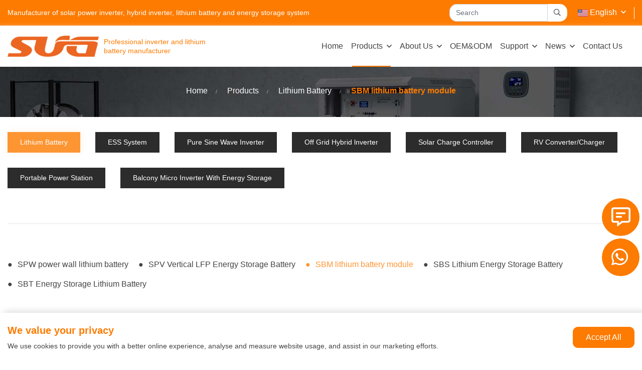

--- FILE ---
content_type: text/html; charset=utf-8
request_url: https://www.sugpower.com/sbm-lithium-battery-module
body_size: 8783
content:
<!DOCTYPE html>
<html lang="en-US" dir="ltr">

<head>
    <meta charset="utf-8">
<meta name="viewport" content="width=device-width, initial-scale=1, minimum-scale=1,initial-scale=1,shrink-to-fit=no">
<meta name="format-detection" content="telephone=no">
<title>Lithium ion Battery Module Pack - SUG New Energy Co., Ltd.</title>
<meta name="keywords" content="Lithium ion Battery Module Pack">
<meta name="description" content="Lithium ion Battery Module Pack,  we can produce single module 5kwh and 10kwh and you can combine it freely.For this model, we can also make the battery and solar inverter all in one.">
<link rel="shortcut icon" href="/theme/shanggao-EN/favicon.ico" type="image/x-icon">

    <link rel="canonical" href="https://www.sugpower.com/sbm-lithium-battery-module">
      
<link href="/theme/shanggao-EN/style/css/Cmsfont.css" rel="stylesheet"><!-- 图标样式 -->
<link href="/theme/shanggao-EN/style/css/munion-web.css?13" rel="stylesheet">
<link href="/theme/shanggao-EN/style/css/munion-css-pc.css" rel="stylesheet"><!-- 默认 -->
<link href="/theme/shanggao-EN/style/css/swiper-bundle.min.css" rel="stylesheet"><!-- Swiper样式 -->
<script src="/theme/shanggao-EN/style/js/munion-js-pc.js?1" defer></script><!-- 默认 -->
<script src="/theme/shanggao-EN/style/js/jquery.min.js"></script>
<script src="/theme/shanggao-EN/style/js/swiper-bundle.min.js"></script><!-- Swiper库 -->
<script src="/theme/shanggao-EN/style/js/moblenav.js" defer></script>
<link rel="preconnect" href="https://fonts.gstatic.com">
<link href="/theme/shanggao-EN/https://fonts.googleapis.com/css2?family=Poppins:wght@300;600&display=swap" rel="stylesheet">
<link href="/theme/shanggao-EN/https://fonts.googleapis.com/css2?family=Barlow:wght@700&display=swap" rel="stylesheet">
    <meta property="og:type" content="website">
    <meta property="og:title" content="">
    <meta property="og:image" >
    <meta property="og:url" content="https://www.sugpower.com/sbm-lithium-battery-module">
    <meta property="og:description" >
    <meta property="og:site_name" content="SUG New Energy Co., Ltd."></head>

<body>
    <header id="header" class="header header-two">
	<div class="header-desc">
		<div class="container-xl">
			<div class="left">
				Manufacturer of solar power inverter, hybrid inverter, lithium battery and energy storage system
			</div>
			<div class="right">
				
				<div class="input-group search-group">
                                <input type="text" id="searchKeytop" class="form-control" data-provider="cms-search" data-type="product" data-pagesize="15" data-categoryid="0" placeholder="Search" onkeyup="cms.search(this)" />
                                <div class="input-group-append">
                                    <button type="button" id="search_button" class="btn btn-light" data-control-id="searchKeytop" aria-label="search" onclick="cms.search(this)"><i class="icon icon-search"></i></button>
                                </div>
                            </div>
				<div class="top-lang">
                    <div class="dropdown lang">
                        <span class="dropdown-toggle" data-toggle="dropdown"><img src="/theme/shanggao-EN/images/ico/en.png" alt="" width="20" height="14" /> English</span>
                        <ul class="dropdown-menu" aria-labelledby="site">
                            <li><a class="dropdown-item" target="_blank" href="https://www.cnsug.com/" rel="noreferrer"><img src="/theme/shanggao-EN/images/ico/cn.png" alt="" width="20" height="14" /> 中文</a></li>
                            <li><a class="dropdown-item" target="_blank" href="https://www.sugpower.com/" rel="noreferrer"><img src="/theme/shanggao-EN/images/ico/en.png" alt="" width="20" height="14" /> English</a></li>
                          <li><a class="dropdown-item" target="_blank" href="https://www.sugpower.com/es" rel="noreferrer"><img src="/theme/shanggao-EN/images/ico/es.png" alt="" width="20" height="14" /> Español</a></li>
                          <li><a class="dropdown-item" target="_blank" href="https://www.sugpower.com/fr" rel="noreferrer"><img src="/theme/shanggao-EN/images/ico/fr.png" alt="" width="20" height="14" /> Français</a></li>
                          <li><a class="dropdown-item" target="_blank" href="https://www.sugpower.com/ar" rel="noreferrer"><img src="/theme/shanggao-EN/images/ico/ae.png" alt="" width="20" height="14" />  عربي  </a></li>
                        </ul>
                    </div>
                </div>
			</div>
		</div>
	</div>
	<div class="header-top head-shadow">
		<div class="container-xl">
			<div class="row no-gutters">
				<div class="col-md-4 d-flex align-items-center">
					<a href="/">
						<img src="/theme/shanggao-EN/images/logo.png" alt="logo" class="img-fluid m-auto"
							width="189px" height="51px" />
					</a>
					<div class="nav-t1">Professional inverter and lithium
						battery manufacturer</div>
				</div>
				<div class="col-md-8">
					<div class="nav">
						<nav class="navbar navbar-custom navbar-expand-lg">
							<div class="collapse navbar-collapse" id="header-nav">
								<ul class="navbar-nav">
									<li class="nav-item ">
										<a href="/" class="nav-link">home</a>
									</li>
																		<li class="nav-item dropdown pc active">
										<a href="https://www.sugpower.com/products" class="nav-link dropdown-toggle">
											Products</a>
										<ul class="dropdown-menu">
																						<li>
												<a href="https://www.sugpower.com/lithium-battery" class="dropdown-item">Lithium Battery</a>
												<ul class="dropdown-menu">
																										<li class="dropchild"><a href="https://www.sugpower.com/spw-power-wall-lithium-battery"
															class="dropdown-item">SPW power wall lithium battery</a></li>
																										<li class="dropchild"><a href="https://www.sugpower.com/spv-vertical-lfp-energy-storage-battery"
															class="dropdown-item">SPV Vertical LFP Energy Storage Battery</a></li>
																										<li class="dropchild"><a href="https://www.sugpower.com/sbm-lithium-battery-module"
															class="dropdown-item">SBM lithium battery module</a></li>
																										<li class="dropchild"><a href="https://www.sugpower.com/sbi-lithium-energy-storage-battery"
															class="dropdown-item">SBS Lithium Energy Storage Battery</a></li>
																										<li class="dropchild"><a href="https://www.sugpower.com/sbt-energy-storage-lithium-battery"
															class="dropdown-item">SBT Energy Storage Lithium Battery</a></li>
																									</ul>
											</li>
																						<li>
												<a href="https://www.sugpower.com/energy-storage-system" class="dropdown-item">ESS System</a>
												<ul class="dropdown-menu">
																										<li class="dropchild"><a href="https://www.sugpower.com/ess-off-grid-solar-system"
															class="dropdown-item">ESS Off Grid Solar System</a></li>
																										<li class="dropchild"><a href="https://www.sugpower.com/sbp-industrial-and-commercial-energy-storage"
															class="dropdown-item">SBP-Industrial And Commercial Energy Storage</a></li>
																										<li class="dropchild"><a href="https://www.sugpower.com/sipt-energy-storage-system"
															class="dropdown-item">SIPT-Energy Storage System</a></li>
																									</ul>
											</li>
																						<li>
												<a href="https://www.sugpower.com/high-frequency-power-inverter" class="dropdown-item">Pure Sine Wave Inverter</a>
												<ul class="dropdown-menu">
																										<li class="dropchild"><a href="https://www.sugpower.com/sgpf-pure-sine-wave-inverter"
															class="dropdown-item">SGPF Pure Sine Wave Inverter</a></li>
																										<li class="dropchild"><a href="https://www.sugpower.com/sgpe-pure-sine-wave-inverter"
															class="dropdown-item">SGPE Pure Sine Wave Inverter</a></li>
																										<li class="dropchild"><a href="https://www.sugpower.com/sgpc"
															class="dropdown-item">SGPC Series Pure Sine Wave lnverter WithCharger</a></li>
																										<li class="dropchild"><a href="https://www.sugpower.com/sgpi-12-24vdc-double-voltage-power-inverter"
															class="dropdown-item">SGPI 12/24VDC Double Voltage Power Inverter</a></li>
																									</ul>
											</li>
																						<li>
												<a href="https://www.sugpower.com/high-frequency-hybrid-inverter" class="dropdown-item">Off Grid Hybrid lnverter</a>
												<ul class="dropdown-menu">
																										<li class="dropchild"><a href="https://www.sugpower.com/sdpo-high-frequency-off-grid-hybrid-inverter-eu"
															class="dropdown-item">SDPO High Frequency Off Grid Hybrid inverter EU</a></li>
																										<li class="dropchild"><a href="https://www.sugpower.com/sdpo-high-frequency-off-grid-hybrid-inverter-usa"
															class="dropdown-item">SDPO High Frequency Off Grid Hybrid inverter USA</a></li>
																										<li class="dropchild"><a href="https://www.sugpower.com/sdpo-off-grid-hybrid-inverter"
															class="dropdown-item">SDPO Off Grid Hybrid Inverter(Split)</a></li>
																										<li class="dropchild"><a href="https://www.sugpower.com/spm-soc-power-manager"
															class="dropdown-item">SPM SOC Power Manager</a></li>
																									</ul>
											</li>
																						<li>
												<a href="https://www.sugpower.com/solar-charge-controller" class="dropdown-item">Solar Charge Controller</a>
												<ul class="dropdown-menu">
																										<li class="dropchild"><a href="https://www.sugpower.com/mppt-ssm-solar-controller"
															class="dropdown-item">MPPT-SSM Solar Controller</a></li>
																										<li class="dropchild"><a href="https://www.sugpower.com/pwm-solar-controller"
															class="dropdown-item">PWM-SD Solar Controller For Acid Battery</a></li>
																										<li class="dropchild"><a href="https://www.sugpower.com/pwm-sl-solar-controller-for-lithium-battery"
															class="dropdown-item">PWM-SL Solar Controller For Lithium Battery</a></li>
																										<li class="dropchild"><a href="https://www.sugpower.com/pwm-ssn-solar-controller-for-lithium-battery"
															class="dropdown-item">PWM-SSN Solar Controller For Lithium Battery</a></li>
																										<li class="dropchild"><a href="https://www.sugpower.com/pwm-sp-high-voltage-solar-controller"
															class="dropdown-item">PWM-SP High Voltage Solar Controller</a></li>
																									</ul>
											</li>
																						<li>
												<a href="https://www.sugpower.com/rv-convertercharger" class="dropdown-item">RV Converter/Charger</a>
												<ul class="dropdown-menu">
																										<li class="dropchild"><a href="https://www.sugpower.com/sdc-dc-to-dc-duabattery-charger"
															class="dropdown-item">SDC DC to Dc DuaBattery Charger</a></li>
																										<li class="dropchild"><a href="https://www.sugpower.com/sdc-dc-to-dc-dual-battery-charger"
															class="dropdown-item">SDC DC to DC Dual Battery Charger</a></li>
																										<li class="dropchild"><a href="https://www.sugpower.com/smdc-dc-dc-battery-charger-with-mppt"
															class="dropdown-item">SMDC DC-DC Battery Charger With MPPT</a></li>
																										<li class="dropchild"><a href="https://www.sugpower.com/sbc-ac-to-dc-rv-converter"
															class="dropdown-item">SBC-AC to DC RV Converter</a></li>
																									</ul>
											</li>
																						<li>
												<a href="https://www.sugpower.com/portable-power-station" class="dropdown-item">Portable Power Station</a>
												<ul class="dropdown-menu">
																										<li class="dropchild"><a href="https://www.sugpower.com/power-bank-sips"
															class="dropdown-item">SIPS Power Bank</a></li>
																										<li class="dropchild"><a href="https://www.sugpower.com/sipt-split-energy-storage-system"
															class="dropdown-item">SIPT Split Energy Storage System</a></li>
																										<li class="dropchild"><a href="https://www.sugpower.com/sbmy-balcony-solar-power-system"
															class="dropdown-item">SBMY Balcony Solar Power System</a></li>
																									</ul>
											</li>
																						<li><a href="https://www.sugpower.com/balcony-micro-inverter-with-energy-storage" class="dropdown-item ">Balcony Micro Inverter With Energy Storage</a></li>
																					</ul>
									</li>
																		<li class="nav-item dropdown pc ">
										<a href="https://www.sugpower.com/company-profile" class="nav-link dropdown-toggle">
											About Us</a>
										<ul class="dropdown-menu">
																						<li>
												<a href="https://www.sugpower.com/company-profile" class="dropdown-item">Company Profile</a>
												<ul class="dropdown-menu">
																										<li class="dropchild"><a href="https://www.sugpower.com/workshop-display"
															class="dropdown-item">Workshop Display</a></li>
																									</ul>
											</li>
																						<li><a href="https://www.sugpower.com/our-history" class="dropdown-item ">Our History</a></li>
																						<li>
												<a href="https://www.sugpower.com/certificate" class="dropdown-item">Certificate</a>
												<ul class="dropdown-menu">
																										<li class="dropchild"><a href="https://www.sugpower.com/products-are-approved-ce-certificate"
															class="dropdown-item">Products Are Approved CE Certificate</a></li>
																										<li class="dropchild"><a href="https://www.sugpower.com/products-are-approved-fcc-certificate"
															class="dropdown-item">Products Are Approved FCC Certificate</a></li>
																										<li class="dropchild"><a href="https://www.sugpower.com/products-are-approved-pse-certificate"
															class="dropdown-item">Products Are Approved PSE Certificate</a></li>
																										<li class="dropchild"><a href="https://www.sugpower.com/products-are-approved-rohs-certificate"
															class="dropdown-item">Products Are Approved ROHS Certificate</a></li>
																									</ul>
											</li>
																						<li>
												<a href="https://www.sugpower.com/production-line" class="dropdown-item">OUR FACTORY</a>
												<ul class="dropdown-menu">
																										<li class="dropchild"><a href="https://www.sugpower.com/power-inverter-manufacturing-lines"
															class="dropdown-item">Our Factory</a></li>
																										<li class="dropchild"><a href="https://www.sugpower.com/lithium-battery-manufacturing-lines"
															class="dropdown-item">Our Factory</a></li>
																									</ul>
											</li>
																					</ul>
									</li>
																		<li class="nav-item dropdown pc ">
										<a href="https://www.sugpower.com/oemodm" class="nav-link">
											OEM&ODM										</a>
									</li>
																		<li class="nav-item dropdown pc ">
										<a href="https://www.sugpower.com/after-sale" class="nav-link dropdown-toggle">
											Support</a>
										<ul class="dropdown-menu">
																						<li><a href="https://www.sugpower.com/after-sale" class="dropdown-item ">After Sale</a></li>
																						<li><a href="https://www.sugpower.com/faq" class="dropdown-item ">FAQ</a></li>
																						<li><a href="https://www.sugpower.com/download" class="dropdown-item ">Download</a></li>
																						<li><a href="https://www.sugpower.com/download-app-zip" class="dropdown-item ">Download app zip</a></li>
																					</ul>
									</li>
																		<li class="nav-item dropdown pc ">
										<a href="https://www.sugpower.com/news-and-exhibiton" class="nav-link dropdown-toggle">
											News</a>
										<ul class="dropdown-menu">
																						<li><a href="https://www.sugpower.com/news-and-exhibiton" class="dropdown-item ">Exhibition</a></li>
																						<li><a href="https://www.sugpower.com/blog" class="dropdown-item ">Blog</a></li>
																					</ul>
									</li>
																		<li class="nav-item dropdown pc ">
										<a href="https://www.sugpower.com/contact-us" class="nav-link">
											Contact Us										</a>
									</li>
																	</ul>
							</div>
						</nav>
					</div>
				</div>
			</div>
		</div>
	</div>
</header>
<script type="text/javascript">
	$(function() {
		$(window).scroll(function() {
			if ($(window).scrollTop() > 10) {
				$(".header").addClass('fadeInDown');
			} else {
				$(".header").removeClass('fadeInDown');
			}
		});
	});
</script>
    <div class="banner any">
        <img src="/upload/1c/202402/17068522576333.jpg" class="img-fluid m-auto" alt="" />
        <div class="banner-pro-box">
            <div class="container-xl">
                <div class="banner-pro-text">
                    <div class="page-title">
                                                <ol class="breadcrumb">
                            <li class="breadcrumb-item">
                                <a href="/">Home</a>
                            </li>
                                                        <li class="breadcrumb-item">
                                <a href="https://www.sugpower.com/products">Products</a>
                            </li>
                                                        <li class="breadcrumb-item">
                                <a href="https://www.sugpower.com/lithium-battery">Lithium Battery</a>
                            </li>
                                                        <li class="breadcrumb-item">
                                <a href="https://www.sugpower.com/sbm-lithium-battery-module">SBM lithium battery module</a>
                            </li>
                                                    </ol>
                    </div>
                </div>
            </div>
        </div>
    </div>
    <div class="menu-horizontal menu-pro">
        <div class="container-xl">
	<div class="menu-horizontal-wrapper">
		<div class="menu-horizontal-res">
						<a class="nav-item-res active"
				href="https://www.sugpower.com/lithium-battery">Lithium Battery</a>
						<a class="nav-item-res "
				href="https://www.sugpower.com/energy-storage-system">ESS System</a>
						<a class="nav-item-res "
				href="https://www.sugpower.com/high-frequency-power-inverter">Pure Sine Wave Inverter</a>
						<a class="nav-item-res "
				href="https://www.sugpower.com/high-frequency-hybrid-inverter">Off Grid Hybrid lnverter</a>
						<a class="nav-item-res "
				href="https://www.sugpower.com/solar-charge-controller">Solar Charge Controller</a>
						<a class="nav-item-res "
				href="https://www.sugpower.com/rv-convertercharger">RV Converter/Charger</a>
						<a class="nav-item-res "
				href="https://www.sugpower.com/portable-power-station">Portable Power Station</a>
						<a class="nav-item-res "
				href="https://www.sugpower.com/balcony-micro-inverter-with-energy-storage">Balcony Micro Inverter With Energy Storage</a>
					</div>
	</div>
</div>
    </div>
    <div id="home-video" class="reveal-modal">
    </div>
        <script type="text/javascript">
    function video(src) {
        var boxs = "<iframe height=\"500\" src=\"" + src + "\" style=\"width:100%;\" frameborder=\"0\" allow=\"accelerometer;  clipboard-write; encrypted-media; gyroscope; picture-in-picture\" allowfullscreen></iframe>"
        $("#home-video").html(boxs);
    }
    </script>
        <div class="menu-horizontal-two">
	<div class="container-xl">
		<div class="menu-horizontal-wrapper">
			<div class="menu-horizontal-res">
								<a class="nav-item "
					href="https://www.sugpower.com/spw-power-wall-lithium-battery">SPW power wall lithium battery</a>
								<a class="nav-item "
					href="https://www.sugpower.com/spv-vertical-lfp-energy-storage-battery">SPV Vertical LFP Energy Storage Battery</a>
								<a class="nav-item active"
					href="https://www.sugpower.com/sbm-lithium-battery-module">SBM lithium battery module</a>
								<a class="nav-item "
					href="https://www.sugpower.com/sbi-lithium-energy-storage-battery">SBS Lithium Energy Storage Battery</a>
								<a class="nav-item "
					href="https://www.sugpower.com/sbt-energy-storage-lithium-battery">SBT Energy Storage Lithium Battery</a>
							</div>
		</div>
	</div>
</div>
    <div class="spw">
        <div class="container-xl">
            <div class="index-title-box">
                <div class="left">
                                        <h1 class="t1">
                        SBM lithium battery module                    </h1>
                                        <div class="t2">
                                            </div>
                </div>
            </div>
            <div class="hot-pro">
                <div class="pro-pro">
                    <div class="row">
                                                <div class="col-md-4">
                            <a href="https://www.sugpower.com/sbm-lithium-battery-module/SBM-5kWh+5kW H High Voltage Stacked Lithium Energy Storage Battery">
                                <div class="hot-pro-box">
                                    <div class="text">
                                        SBM-10.24kWh High Voltage Stacked Lithium Energy Storage Battery                                    </div>
                                    <div class="img-box">
                                        <div class="img">
                                            <img src="/upload/1c/202408/SBM-5kWh+5kW-H-High-Voltage-Stacked-Lithium-Energy-Storage-Battery.jpg" alt="SBM-10.24kWh High Voltage Stacked Lithium Energy Storage Battery" class="img-width" />
                                        </div>
                                        <div class="touch-ico">
                                            <img src="/theme/shanggao-EN/images/touch-icon.png" alt="" />
                                        </div>
                                    </div>
                                </div>
                            </a>
                        </div>
                                                <div class="col-md-4">
                            <a href="https://www.sugpower.com/sbm-lithium-battery-module/51-2v-lithium-ion-battery-10kwh-for-home-solar-system">
                                <div class="hot-pro-box">
                                    <div class="text">
                                        SBM-15.36kWh High Voltage Stacked Lithium Energy Storage Battery                                    </div>
                                    <div class="img-box">
                                        <div class="img">
                                            <img src="/upload/1c/202408/51-2v-lithium-ion-battery-10kwh-for-home-solar-system.jpg" alt="SBM-15.36kWh High Voltage Stacked Lithium Energy Storage Battery" class="img-width" />
                                        </div>
                                        <div class="touch-ico">
                                            <img src="/theme/shanggao-EN/images/touch-icon.png" alt="" />
                                        </div>
                                    </div>
                                </div>
                            </a>
                        </div>
                                                <div class="col-md-4">
                            <a href="https://www.sugpower.com/sbm-lithium-battery-module/15kwh-51-2v-lithium-solar-batteries">
                                <div class="hot-pro-box">
                                    <div class="text">
                                        SBM-20.48kWh High Voltage Stacked Lithium Energy Storage Battery                                    </div>
                                    <div class="img-box">
                                        <div class="img">
                                            <img src="/upload/1c/202408/15kwh-51-2v-lithium-solar-batteries.jpg" alt="SBM-20.48kWh High Voltage Stacked Lithium Energy Storage Battery" class="img-width" />
                                        </div>
                                        <div class="touch-ico">
                                            <img src="/theme/shanggao-EN/images/touch-icon.png" alt="" />
                                        </div>
                                    </div>
                                </div>
                            </a>
                        </div>
                                                <div class="col-md-4">
                            <a href="https://www.sugpower.com/sbm-lithium-battery-module/lithium-ion-battery-pack-20kwh-51-2v">
                                <div class="hot-pro-box">
                                    <div class="text">
                                        SBM-25.6kWh High Voltage Stacked Lithium Energy Storage Battery                                    </div>
                                    <div class="img-box">
                                        <div class="img">
                                            <img src="/upload/1c/202408/lithium-ion-battery-pack-20kwh-51-2v.jpg" alt="SBM-25.6kWh High Voltage Stacked Lithium Energy Storage Battery" class="img-width" />
                                        </div>
                                        <div class="touch-ico">
                                            <img src="/theme/shanggao-EN/images/touch-icon.png" alt="" />
                                        </div>
                                    </div>
                                </div>
                            </a>
                        </div>
                                                <div class="col-md-4">
                            <a href="https://www.sugpower.com/sbm-lithium-battery-module/sbm-3072kwh-high-voltage-stacked-lithium-energy-storage-battery">
                                <div class="hot-pro-box">
                                    <div class="text">
                                        SBM-30.72kWh High Voltage Stacked Lithium Energy Storage Battery                                    </div>
                                    <div class="img-box">
                                        <div class="img">
                                            <img src="/upload/1c/202408/sbm-3072kwh-high-voltage-stacked-lithium-energy-storage-battery.jpg" alt="SBM-30.72kWh High Voltage Stacked Lithium Energy Storage Battery" class="img-width" />
                                        </div>
                                        <div class="touch-ico">
                                            <img src="/theme/shanggao-EN/images/touch-icon.png" alt="" />
                                        </div>
                                    </div>
                                </div>
                            </a>
                        </div>
                                            </div>
                </div>
                <div class="fente">
                                    </div>
            </div>
        </div>
    </div>
    <div class="advantages">
    <div class="title-box">
        <div class="container-xl">
            <div class="t1">
                Advantages of the SUG
            </div>
        </div>
    </div>
    <div class="container-xl">
        <div class="adv-items">
            <div class="item">
                <div class="t1">
                    Assured Products
                </div>
                <div class="t2">
                    SUG selects only quality raw materials
                    from qualified suppliers. Every piece of
                    our raw material is tested according to
                    ISO procedures before it enters our
                    production line.
                </div>
            </div>
            <div class="item">
                <div class="t1">
                    Responsive Service
                </div>
                <div class="t2">
                    We understand the value of time. That's
                    why we guarantee that our customers
                    receive our feedback within 12 hours.
                    Satisfactory service is a core principle
                    at SUG.
                </div>
            </div>
            <div class="item">
                <div class="t1">
                    Quality After-Sales Service
                </div>
                <div class="t2">
                    SUG's products come with a 2-year
                    warranty and support OEM/ODM,
                    and some products even come with
                    a 5-year warranty and support
                    OEM/ODM.
                </div>
            </div>
            <div class="item">
                <div class="t1">
                    Solution Provider
                </div>
                <div class="t2">
                    SUG provides comprehensive OEM&ODM
                    solutions covering market analysis,
                    selection, advantages, order
                    confirmation and production.
                </div>
            </div>
        </div>
    </div>
</div>
<div class="how">
    <div class="container-xl">
        <div class="index-title-box">
            <div class="left">
                <div class="t1">
                    How Can SUG Benefit Your Business?
                </div>
            </div>
        </div>
        <div class="warranty-items">
            <div class="item">
                <div class="warr-text">
                    <div class="t1">
                        True Manufacturer Brand
                    </div>
                    <div class="t2">
                        From design to production to your store’s shelves, you deal with a true
                        manufacturer brand assures the best quality control, quick response times,
                        and fast delivery.
                    </div>
                </div>
                <div class="how-img">
                    <img src="/theme/shanggao-EN/images/how01.jpg" class="img-width" alt="" />
                </div>
            </div>
            <div class="item">
                <div class="warr-text">
                    <div class="t1">
                        Best Quality/Price
                    </div>
                    <div class="t2">
                        The best quality for price helps you attract new customers and increase
                        your market share with ease.
                    </div>
                </div>
                <div class="how-img">
                    <img src="/theme/shanggao-EN/images/how02.jpg" class="img-width" alt="" />
                </div>
            </div>
            <div class="item">
                <div class="warr-text">
                    <div class="t1">
                        Competitive Margins
                    </div>
                    <div class="t2">
                        SUG maintains the highest cost for quality efficiency to ensure
                        your business the highest return possible on your investments.
                    </div>
                </div>
                <div class="how-img">
                    <img src="/theme/shanggao-EN/images/how03.jpg" class="img-width" alt="" />
                </div>
            </div>
            
            <div class="item">
                <div class="warr-text">
                    <div class="t1">
                        Service and Support
                    </div>
                    <div class="t2">
                        Marketing and technical support that allows our partners to view
                        and download corporate information as well as marketing,
                        product, and advertisement resources that can help you increase
                        your business profitably via the partner portal.
                    </div>
                </div>
                <div class="how-img">
                    <img src="/theme/shanggao-EN/images/how05.jpg" class="img-width" alt="" />
                </div>
            </div>
        </div>
    </div>
</div>
    <div id="float">
  <span data-reveal-id="mb-feedback" data-animation="fade" class="ico"><i class="icon icon-comment-alt-lines"></i>
		<p>GET A QUOTE</p>
	</span>
	<span data-reveal-id="mb-whatsapp" data-animation="fade" class="ico"><i class="icon icon-whatsapp"></i>
        <p>Talk to Our Expert</p>
    </span>
<!--	<a href="https://api.whatsapp.com/send?phone=+8618989728031&text=Hello" class="ico" target="_blank"><i class="icon icon-whatsapp"></i>
		<p>18989728031</p>
	</a>
	<a href="mailto:info@sugpower.com" class="ico" target="_blank"><i class="icon icon-envelope"></i>
		<p>info@sugpower.com</p>
	</a>
	-->
</div>
<div id="mb-feedback" class="reveal-modal">
	<div class="title mb-3">GET IN TOUCH NOW</div>
	<form id="form-feedback" class="form-feedback" novalidate>
    <input type="hidden" name="formid" value="0" />
    <input type="hidden" name="whatsapp" value="18989728031" />
    <input type="hidden" name="siteid" value="1" />
    <input type="hidden" name="pagename" value="SBM lithium battery module" />
    <input type="hidden" name="pageurl" value="https://www.sugpower.com/sbm-lithium-battery-module" />
    <div class="form-row">
        <div class="col-md-6 form-group">
            <input type="text" name="customer" placeholder="* Name" class="form-control" aria-label="Name" required/>
        </div>
        <div class="col-md-6 form-group">
            <input type="email" name="email" placeholder="* Email" class="form-control"  aria-label="Email" required/>
        </div>
    </div>
    <div class="form-row">
        <div class="col-md-6 form-group">
            <input type="text" name="phone" placeholder="* Telephone" class="form-control" aria-label="Telephone" required/>
        </div>
        <div class="col-md-6 form-group">
            <input type="text" name="company" placeholder="Company" class="form-control" aria-label="Company"/>
        </div>
    </div>
    <div class="form-row">
        <div class="col-12 form-group">
            <textarea name="content" placeholder="* Inquiry Content" cols="20" rows="4" class="form-control" aria-label="Inquiry Content" required ></textarea>
        </div>
    </div>
    <div class="form-row">
        <div class="col-md-8 form-group">
            <div class="input-group">
                <input name="Captcha" placeholder="* Captcha" type="text" class="form-control" aria-label="Captcha" required />
                <span class="input-group-append ">
                    <span class="input-group-text input-group-img">
                        <img src="/captcha" alt="Captcha Code" data-name="captchacode"  />
                    </span>
                </span>
            </div>
        </div>
    </div>
    <div class="form-row">
        <div class="col-md-4 btn-box">
            <button type="button" class="btn   btn-block"  data-provider="post-message" data-track="google" data-track-category="" data-track-action="" data-track-opt="">Submit</button>
            <div class="feedback-result"></div>
            <div class="popup">Inquiry is being submitted, please wait...</div>
        </div>
    </div>
</form>
	<span class="close-reveal-modal">&#215;</span>
</div>
<div id="mb-whatsapp" class="reveal-modal">
    <div class="title mb-3">Talk to Our Expert.</div>
    <form id="form-feedback" class="form-feedback" novalidate>
    <input type="hidden" name="formid" value="1" />
    <input type="hidden" name="whatsapp" value="+8618989728031" />
    <input type="hidden" name="siteid" value="1" />
    <input type="hidden" name="pagename" value="SBM lithium battery module" />
    <input type="hidden" name="pageurl" value="https://www.sugpower.com/sbm-lithium-battery-module" />
    <div class="form-row">
        <div class="col-md-12 form-group">
            <input type="text" name="customer" placeholder="* Name" class="form-control" aria-label="Name" required/>
        </div>
        <div class="col-md-12 form-group">
            <input type="email" name="email" placeholder="* Email" class="form-control"  aria-label="Email" required/>
        </div>
    </div>
    <div class="form-row">
        <div class="col-md-12 form-group">
            <input type="text" name="phone" placeholder="* Tel/WhatsApp" class="form-control" aria-label="Telephone" required/>
        </div>
    </div>
   <div class="form-row">
        <div class="col-md-8 form-group">
            <div class="input-group">
                <input name="Captcha" placeholder="* Captcha" type="text" class="form-control" aria-label="Captcha" required />
                <span class="input-group-append ">
                    <span class="input-group-text input-group-img">
                        <img src="/captcha" alt="Captcha Code" data-name="captchacode"  />
                    </span>
                </span>
            </div>
        </div>
    </div>
    <div class="form-row">
        <div class="col-md-4 btn-box">
            <button type="button" class="btn   btn-block"  data-provider="post-message" data-track="google" data-track-category="" data-track-action="" data-track-opt="">Submit</button>
            <div class="feedback-result"></div>
            <div class="popup">Inquiry is being submitted, please wait...</div>
        </div>
    </div>
</form>
    <span class="close-reveal-modal"><i class="icon icon-times"></i></span>
</div>

<!-- 同步验证码 -->
<script>
    $(function(){
        document.querySelectorAll('form img[data-name="captchacode"]').forEach(function(e) {
            e.addEventListener('click', function() {
                var imgsrc = "/captcha?" + Math.random();
                $('.form-feedback .input-group-append .input-group-img img[data-name="captchacode"]').attr("src",imgsrc);
            })
        })
    })
</script>
<footer>
	<div class="get foot-banner">
		<div class="container-xl">
			<div class="foot-top">
				<div class="logo">
					<img src="/theme/shanggao-EN/images/logo.png" alt="" />
				</div>
				<div class="title">
					Get Regular Access to Our Latest Designs
				</div>
				<div class="form">
					<form id="form-feedback" class="form-feedback" novalidate>
    <input type="hidden" name="formid" value="0" />
    <input type="hidden" name="whatsapp" value="18989728031" />
    <input type="hidden" name="siteid" value="1" />
    <input type="hidden" name="pagename" value="SBM lithium battery module" />
    <input type="hidden" name="pageurl" value="https://www.sugpower.com/sbm-lithium-battery-module" />
    <div class="form-row">
        <div class="col-md-4 form-group contact-form-group">
            <input type="text" name="customer" placeholder="* Name" class="form-control contact-form-control" aria-label="Name" required />
        </div>
        <div class="col-md-4 form-group contact-form-group">
            <input type="email" name="email" placeholder="* Email" class="form-control contact-form-control" aria-label="Email" required />
        </div>
        <div class="col-md-4 form-group contact-form-group">
            <input type="text" name="phone" placeholder="Telephone" class="form-control contact-form-control" aria-label="Telephone" />
        </div>
        <div class="col-md-4 form-group contact-form-group d-none">
            <input type="text" name="company" placeholder="Company" class="form-control" aria-label="Company" />
        </div>
    </div>
    <div class="form-row">
        <div class="col-12 form-group contact-form-group contact-area">
            <textarea name="content" placeholder="Record the questions you want to ask here.*" cols="20" rows="1" class="form-control contact-form-control contact-textarea" aria-label="Inquiry Content" required></textarea>
        </div>
        <!-- <div class="form-row form-row-one">
            <div class="col-md-4 col-12 btn-box">
                <button type="button" class="btn btn-block contact-btn" data-provider="post-message" data-track="google" data-track-category="" data-track-action="" data-track-opt="">Submit</button>
            <div class="feedback-result"></div>
            </div>
        </div> -->
    </div>
    <div class="form-row">
        <div class="col-md-6 form-group">
            <div class="input-group">
                <input name="Captcha" placeholder="* Captcha" type="text" class="form-control" aria-label="Captcha" required />
                <span class="input-group-append ">
                    <span class="input-group-text input-group-img">
                        <img src="/captcha" alt="Captcha Code" data-name="captchacode"  />
                    </span>
                </span>
            </div>
        </div>
        <div class="col-md-6 col-12 btn-box">
            <button type="button" class="btn btn-block contact-btn" data-provider="post-message" data-track="google" data-track-category="" data-track-action="" data-track-opt="">Submit</button>
            <div class="feedback-result"></div>
            <div class="popup">Inquiry is being submitted, please wait...</div>
        </div>
    </div>
</form>
				</div>
			</div>
			<div class="foot-middle">
				<div class="all">
					<div class="foot-about">
                      <div class="title">
							About Us
						</div>
						We are a leading manufacturer for solar products and R & D, design, production, and sales are integrated. From the designing, producing of the case to theassembling, testing of the battery pack, all finished byourselves in our factory.
					</div>
					<div class="qui">
						<div class="title">
							Quick Links
						</div>
						<div class="ul">
							<div class="ul-link">
								<i class="icon icon-chevron-right"></i>
								<a href="/">Home</a>
							</div>
														<div class="ul-link">
								<i class="icon icon-chevron-right"></i>
								<a href="https://www.sugpower.com/products">Products</a>
							</div>
														<div class="ul-link">
								<i class="icon icon-chevron-right"></i>
								<a href="https://www.sugpower.com/company-profile">About Us</a>
							</div>
														<div class="ul-link">
								<i class="icon icon-chevron-right"></i>
								<a href="https://www.sugpower.com/oemodm">OEM&ODM</a>
							</div>
														<div class="ul-link">
								<i class="icon icon-chevron-right"></i>
								<a href="https://www.sugpower.com/after-sale">Support</a>
							</div>
														<div class="ul-link">
								<i class="icon icon-chevron-right"></i>
								<a href="https://www.sugpower.com/news-and-exhibiton">News</a>
							</div>
														<div class="ul-link">
								<i class="icon icon-chevron-right"></i>
								<a href="https://www.sugpower.com/contact-us">Contact Us</a>
							</div>
													</div>
					</div>
					<div class="con">
						<div class="title">
							Contact Us
						</div>
						<div class="first">
														<div class="h2">
								<div class="one">
									<img src="/theme/shanggao-EN/images/contact-icon01.jpg" alt=""
										width="18px" height="18px" />
								</div>
								<div class="two">
									Add: 281#, Avenue Zhongxin , Industrial Zone Yueqing , ZheJiang , China								</div>
							</div>
							<div class="h2">
								<div class="one">
									<img src="/theme/shanggao-EN/images/contact-icon02.jpg" alt=""
										width="18px" height="18px" />
								</div>
								<div class="two">
									Tel.: +86-577-62967312								</div>
							</div>
							<div class="h2">
								<div class="one">
									<img src="/theme/shanggao-EN/images/contact-icon03.jpg" alt=""
										width="18px" height="18px" />
								</div>
								<div class="two">
									Fax: 577-62967312								</div>
							</div>
							<div class="h2">
								<div class="one">
									<img src="/theme/shanggao-EN/images/contact-icon04.png" alt=""
										width="18px" height="18px" />
								</div>
								<div class="two">
									<a href="mailto:info@sugpower.com">E-mail: info@sugpower.com</a>
								</div>
							</div>
						</div>
					</div>

				</div>
			</div>
			<div class="foot-bottom">
				<div class="left">
					Copyright © 2024 SUG New Energy Co., Ltd. ALL RIGHTS RESERVED
				</div>
				<div class="right">
					<i class="icon icon-facebook-f icon-bg"></i>
					<i class="icon icon-instagram"></i>
					<i class="icon icon-twitter"></i>
					<i class="icon icon-youtube"></i>
					<i class="icon icon-pinterest-p icon-bg"></i>
					<i class="icon icon-linkedin-in icon-bg"></i>
				</div>
			</div>
		</div>
	</div>
</footer>



<!-- google 缓存同意 -->
<div class="google-cookies">
    <div class="container-xl">
        <div class="left">
            <div class="t1">We value your privacy</div>
            <div class="p1">We use cookies to provide you with a better online experience, analyse and measure website usage, and assist in our marketing efforts.</div>
        </div>
        <div class="right">
            <div class="cookies-btn" id="agreeCookies">Accept All</div>
            <!-- <div class="cookies-btn" id="disagreeCookies">Don't Accept</div> -->
        </div>
    </div>
</div>
<script>
window.dataLayer = window.dataLayer || [];

function gtag() { dataLayer.push(arguments); }

// 1. 每个页面先默认 不同意追踪 及 不接受 cookie
gtag('consent', 'default', {
    analytics_storage: 'denied',
    ad_storage: 'denied',
    ad_user_data: 'denied',
    ad_personalization: 'denied',
    wait_for_update: 500, // if has CMP, wait 500ms for CMP to update
    region: [
        'AT', 'BE', 'BG', 'CY', 'CZ', 'DE', 'DK', 'EE', 'ES', 'FI', 'FR', 'GR', 'HR', 'HU', 'IE', 'IS', 'IT', 'LI', 'LT', 'LU', 'LV', 'MT', 'NL', 'NO', 'PL', 'PT', 'RO', 'SE', 'SI', 'SK'
    ], // apply default to specific regions only
});
// 1.a 其它可选的设置
gtag('set', 'url_passthrough', true); // improve tracking via querystring info when consent is denied
gtag('set', 'ads_data_redaction', true); // further remove ads click info when ad_storage is denied
</script>
<script>
// 2. 根据用户之前是否同意的选项 在每个页面自动触发 代码同意追踪 及 cookie
if (localStorage['gtag.consent.option'] !== undefined) {
    const option = JSON.parse(localStorage['gtag.consent.option']);
    gtag('consent', 'update', option);
    $('.google-cookies').addClass("off");
}
</script>
<script>
// 按钮的代码 给用户 同意 cookie
document.addEventListener('click', function(e) {
    const btnAcceptCookie = e.target.closest('#agreeCookies'); //同意按钮
    if (btnAcceptCookie === null) return;
    $('.google-cookies').addClass("off");
    const option = {
        'analytics_storage': 'granted',
        'ad_storage': 'granted',
        'ad_user_data': 'granted',
        'ad_personalization': 'granted'
    };
    gtag('consent', 'update', option);

    // 3. 保存并记录用户是否同意的选项 以便下一页面自动选择是否同意 cookie
    localStorage['gtag.consent.option'] = JSON.stringify(option);
});
</script>

<script>
// 按钮的代码 给用户 拒绝 cookie
document.addEventListener('click', function(e) {
    const btnRejectCookie = e.target.closest('#disagreeCookies'); //拒绝按钮
    if (btnRejectCookie === null) return;
    $('.google-cookies').addClass("off");
    const option = {
        'analytics_storage': 'denied',
        'ad_storage': 'denied',
        'ad_user_data': 'denied',
        'ad_personalization': 'denied'
    };
    gtag('consent', 'update', option);
    // 3b. 移除之前保存的用户同意选项的记录 以便下一页面不再自动同意 cookie
    localStorage.removeItem('gtag.consent.option');
    //localStorage['gtag.consent.option'] = JSON.stringify(option);
});
</script>

<!-- Global site tag (gtag.js) - Google Analytics -->
<script async src="https://www.googletagmanager.com/gtag/js?id=G-R8K5ZM4D3B"></script>
<script>
window.dataLayer = window.dataLayer || [];

function gtag() { dataLayer.push(arguments); }
gtag('js', new Date());

gtag('config', 'G-R8K5ZM4D3B');
gtag('config', 'UA-191588426-1');
</script>

<!-- 询盘统计 - -->
<script async src="https://www.googletagmanager.com/gtag/js?id=AW-11046076216"></script>
<script>
  window.dataLayer = window.dataLayer || [];
  function gtag(){dataLayer.push(arguments);}
  gtag('js', new Date());

  gtag('config', 'AW-11046076216',{'allow_enhanced_conversions':true});
</script>




<script>
  window.addEventListener('load',function() {
    <!-- 电话统计 --> 
    document.querySelectorAll("a[href^='tel:']").forEach((e) => {
        e.addEventListener('click', () => {
           gtag('event', 'ga4_tel');
  gtag('event', 'conversion', {'send_to': 'AW-11046076216/BTcaCO38nJcYELj-lpMp'});
        })
    })
    <!-- 邮箱统计 -->
    document.querySelectorAll("a[href^='mailto:']").forEach((e) => {
        e.addEventListener('click', () => {
           gtag('event', 'ga4_email');
 gtag('event', 'conversion', {'send_to': 'AW-11046076216/HoiACOr8nJcYELj-lpMp'});
        })
    })
    <!-- 表单提交 -->
document.querySelectorAll('button[type="button"]').forEach(function (e) {
e.addEventListener('click', function () {
var forms = this.closest("form")
var email = forms.querySelector('input[name="email"]').value;
if (email != "" && email.includes("@")) {
gtag('set', 'user_data', { 'email': email })
gtag('event', 'clickUPDE');
gtag('event', 'form_submit', { 'send_to': 'AW-11046076216' });
}
})
})
var x = 0;
var myVar = setInterval(function () {
if (x == 0) {
if (jQuery('div:contains(Message submitted successfully)').is(':visible') == true) {
gtag('event', 'ga4_form');
gtag('event', 'conversion', { 'send_to': 'AW-11046076216/h2ZuCM_8yIUYELj-lpMp' });
clearInterval(myVar);
x = 1;
}
}
}, 1000);

          

   
  <!-- whatsapp统计 -->
    document.querySelectorAll("a[href*='whatsapp']").forEach((e) => {
        e.addEventListener('click', () => {
           gtag('event', 'ga4_whatsapp');
   gtag('event', 'conversion', {'send_to': 'AW-11046076216/0eTKCJ2ft5UZELj-lpMp'});
        })
    })
     }) 
  </script>



</body>

</html>

--- FILE ---
content_type: text/html; charset=utf-8
request_url: https://www.sugpower.com/theme/shanggao-EN/https://fonts.googleapis.com/css2?family=Poppins:wght@300;600&display=swap
body_size: 6762
content:
<!DOCTYPE html>
<html lang="en-US" dir="ltr">
<head>
    <title>Find more products - SUG New Energy Co., Ltd.</title>
    <meta charset="utf-8">
    <meta name="viewport" content="width=device-width, initial-scale=1, minimum-scale=1,initial-scale=1,shrink-to-fit=no">
    <meta name="format-detection" content="telephone=no">
    <meta name="keywords" content="Pure Sine Wave Inverter Manufacturer, Solar Charge Controller supplier, wholesale solar lithium batteries, ESS system">
    <meta name="description" content="SUG New Energy has been focusing on the manufacture of pure sine wave inverter, solar ESS system and other solar products for more than 10 years.">
    <meta name="keywords" content="keywords">
    <link href="/theme/shanggao-EN/style/css/Cmsfont.css" rel="stylesheet"><!-- 图标样式 -->
    <link href="/theme/shanggao-EN/style/css/munion-css-pc.css" rel="stylesheet"><!-- 默认框架样式 -->
    <link href="/theme/shanggao-EN/style/css/munion-web.css" rel="stylesheet">
    <script src="/theme/shanggao-EN/style/js/munion-js-pc.js"></script><!-- 默认框架js -->
    <script src="/theme/shanggao-EN/style/js/jquery.min.js"></script>
    <script src="/theme/shanggao-EN/style/js/moblenav.js" defer></script>
    <link rel="preconnect" href="https://fonts.gstatic.com">
    <link href="/theme/shanggao-EN/https://fonts.googleapis.com/css2?family=Poppins:wght@300;600&display=swap" rel="stylesheet">
    <link href="/theme/shanggao-EN/https://fonts.googleapis.com/css2?family=Barlow:wght@700&display=swap" rel="stylesheet">
    <style type="text/css">
        .top-404 {background: #f2f2f2;text-align: center;padding: 1.25rem 1rem;margin-bottom: 1.5rem;}
        .top-404 h4{ text-transform: uppercase;color:#dc143c}
        .top-404 p{ margin-bottom: 0;}
    </style>    
</head>
<body>
<header id="header" class="header header-two">
	<div class="header-desc">
		<div class="container-xl">
			<div class="left">
				Manufacturer of solar power inverter, hybrid inverter, lithium battery and energy storage system
			</div>
			<div class="right">
				
				<div class="input-group search-group">
                                <input type="text" id="searchKeytop" class="form-control" data-provider="cms-search" data-type="product" data-pagesize="15" data-categoryid="0" placeholder="Search" onkeyup="cms.search(this)" />
                                <div class="input-group-append">
                                    <button type="button" id="search_button" class="btn btn-light" data-control-id="searchKeytop" aria-label="search" onclick="cms.search(this)"><i class="icon icon-search"></i></button>
                                </div>
                            </div>
				<div class="top-lang">
                    <div class="dropdown lang">
                        <span class="dropdown-toggle" data-toggle="dropdown"><img src="/theme/shanggao-EN/images/ico/en.png" alt="" width="20" height="14" /> English</span>
                        <ul class="dropdown-menu" aria-labelledby="site">
                            <li><a class="dropdown-item" target="_blank" href="https://www.cnsug.com/" rel="noreferrer"><img src="/theme/shanggao-EN/images/ico/cn.png" alt="" width="20" height="14" /> 中文</a></li>
                            <li><a class="dropdown-item" target="_blank" href="https://www.sugpower.com/" rel="noreferrer"><img src="/theme/shanggao-EN/images/ico/en.png" alt="" width="20" height="14" /> English</a></li>
                          <li><a class="dropdown-item" target="_blank" href="https://www.sugpower.com/es" rel="noreferrer"><img src="/theme/shanggao-EN/images/ico/es.png" alt="" width="20" height="14" /> Español</a></li>
                          <li><a class="dropdown-item" target="_blank" href="https://www.sugpower.com/fr" rel="noreferrer"><img src="/theme/shanggao-EN/images/ico/fr.png" alt="" width="20" height="14" /> Français</a></li>
                          <li><a class="dropdown-item" target="_blank" href="https://www.sugpower.com/ar" rel="noreferrer"><img src="/theme/shanggao-EN/images/ico/ae.png" alt="" width="20" height="14" />  عربي  </a></li>
                        </ul>
                    </div>
                </div>
			</div>
		</div>
	</div>
	<div class="header-top head-shadow">
		<div class="container-xl">
			<div class="row no-gutters">
				<div class="col-md-4 d-flex align-items-center">
					<a href="/">
						<img src="/theme/shanggao-EN/images/logo.png" alt="logo" class="img-fluid m-auto"
							width="189px" height="51px" />
					</a>
					<div class="nav-t1">Professional inverter and lithium
						battery manufacturer</div>
				</div>
				<div class="col-md-8">
					<div class="nav">
						<nav class="navbar navbar-custom navbar-expand-lg">
							<div class="collapse navbar-collapse" id="header-nav">
								<ul class="navbar-nav">
									<li class="nav-item active">
										<a href="/" class="nav-link">home</a>
									</li>
																		<li class="nav-item dropdown pc ">
										<a href="https://www.sugpower.com/products" class="nav-link dropdown-toggle">
											Products</a>
										<ul class="dropdown-menu">
																						<li>
												<a href="https://www.sugpower.com/lithium-battery" class="dropdown-item">Lithium Battery</a>
												<ul class="dropdown-menu">
																										<li class="dropchild"><a href="https://www.sugpower.com/spw-power-wall-lithium-battery"
															class="dropdown-item">SPW power wall lithium battery</a></li>
																										<li class="dropchild"><a href="https://www.sugpower.com/spv-vertical-lfp-energy-storage-battery"
															class="dropdown-item">SPV Vertical LFP Energy Storage Battery</a></li>
																										<li class="dropchild"><a href="https://www.sugpower.com/sbm-lithium-battery-module"
															class="dropdown-item">SBM lithium battery module</a></li>
																										<li class="dropchild"><a href="https://www.sugpower.com/sbi-lithium-energy-storage-battery"
															class="dropdown-item">SBS Lithium Energy Storage Battery</a></li>
																										<li class="dropchild"><a href="https://www.sugpower.com/sbt-energy-storage-lithium-battery"
															class="dropdown-item">SBT Energy Storage Lithium Battery</a></li>
																									</ul>
											</li>
																						<li>
												<a href="https://www.sugpower.com/energy-storage-system" class="dropdown-item">ESS System</a>
												<ul class="dropdown-menu">
																										<li class="dropchild"><a href="https://www.sugpower.com/ess-off-grid-solar-system"
															class="dropdown-item">ESS Off Grid Solar System</a></li>
																										<li class="dropchild"><a href="https://www.sugpower.com/sbp-industrial-and-commercial-energy-storage"
															class="dropdown-item">SBP-Industrial And Commercial Energy Storage</a></li>
																										<li class="dropchild"><a href="https://www.sugpower.com/sipt-energy-storage-system"
															class="dropdown-item">SIPT-Energy Storage System</a></li>
																									</ul>
											</li>
																						<li>
												<a href="https://www.sugpower.com/high-frequency-power-inverter" class="dropdown-item">Pure Sine Wave Inverter</a>
												<ul class="dropdown-menu">
																										<li class="dropchild"><a href="https://www.sugpower.com/sgpf-pure-sine-wave-inverter"
															class="dropdown-item">SGPF Pure Sine Wave Inverter</a></li>
																										<li class="dropchild"><a href="https://www.sugpower.com/sgpe-pure-sine-wave-inverter"
															class="dropdown-item">SGPE Pure Sine Wave Inverter</a></li>
																										<li class="dropchild"><a href="https://www.sugpower.com/sgpc"
															class="dropdown-item">SGPC Series Pure Sine Wave lnverter WithCharger</a></li>
																										<li class="dropchild"><a href="https://www.sugpower.com/sgpi-12-24vdc-double-voltage-power-inverter"
															class="dropdown-item">SGPI 12/24VDC Double Voltage Power Inverter</a></li>
																									</ul>
											</li>
																						<li>
												<a href="https://www.sugpower.com/high-frequency-hybrid-inverter" class="dropdown-item">Off Grid Hybrid lnverter</a>
												<ul class="dropdown-menu">
																										<li class="dropchild"><a href="https://www.sugpower.com/sdpo-high-frequency-off-grid-hybrid-inverter-eu"
															class="dropdown-item">SDPO High Frequency Off Grid Hybrid inverter EU</a></li>
																										<li class="dropchild"><a href="https://www.sugpower.com/sdpo-high-frequency-off-grid-hybrid-inverter-usa"
															class="dropdown-item">SDPO High Frequency Off Grid Hybrid inverter USA</a></li>
																										<li class="dropchild"><a href="https://www.sugpower.com/sdpo-off-grid-hybrid-inverter"
															class="dropdown-item">SDPO Off Grid Hybrid Inverter(Split)</a></li>
																										<li class="dropchild"><a href="https://www.sugpower.com/spm-soc-power-manager"
															class="dropdown-item">SPM SOC Power Manager</a></li>
																									</ul>
											</li>
																						<li>
												<a href="https://www.sugpower.com/solar-charge-controller" class="dropdown-item">Solar Charge Controller</a>
												<ul class="dropdown-menu">
																										<li class="dropchild"><a href="https://www.sugpower.com/mppt-ssm-solar-controller"
															class="dropdown-item">MPPT-SSM Solar Controller</a></li>
																										<li class="dropchild"><a href="https://www.sugpower.com/pwm-solar-controller"
															class="dropdown-item">PWM-SD Solar Controller For Acid Battery</a></li>
																										<li class="dropchild"><a href="https://www.sugpower.com/pwm-sl-solar-controller-for-lithium-battery"
															class="dropdown-item">PWM-SL Solar Controller For Lithium Battery</a></li>
																										<li class="dropchild"><a href="https://www.sugpower.com/pwm-ssn-solar-controller-for-lithium-battery"
															class="dropdown-item">PWM-SSN Solar Controller For Lithium Battery</a></li>
																										<li class="dropchild"><a href="https://www.sugpower.com/pwm-sp-high-voltage-solar-controller"
															class="dropdown-item">PWM-SP High Voltage Solar Controller</a></li>
																									</ul>
											</li>
																						<li>
												<a href="https://www.sugpower.com/rv-convertercharger" class="dropdown-item">RV Converter/Charger</a>
												<ul class="dropdown-menu">
																										<li class="dropchild"><a href="https://www.sugpower.com/sdc-dc-to-dc-duabattery-charger"
															class="dropdown-item">SDC DC to Dc DuaBattery Charger</a></li>
																										<li class="dropchild"><a href="https://www.sugpower.com/sdc-dc-to-dc-dual-battery-charger"
															class="dropdown-item">SDC DC to DC Dual Battery Charger</a></li>
																										<li class="dropchild"><a href="https://www.sugpower.com/smdc-dc-dc-battery-charger-with-mppt"
															class="dropdown-item">SMDC DC-DC Battery Charger With MPPT</a></li>
																										<li class="dropchild"><a href="https://www.sugpower.com/sbc-ac-to-dc-rv-converter"
															class="dropdown-item">SBC-AC to DC RV Converter</a></li>
																									</ul>
											</li>
																						<li>
												<a href="https://www.sugpower.com/portable-power-station" class="dropdown-item">Portable Power Station</a>
												<ul class="dropdown-menu">
																										<li class="dropchild"><a href="https://www.sugpower.com/power-bank-sips"
															class="dropdown-item">SIPS Power Bank</a></li>
																										<li class="dropchild"><a href="https://www.sugpower.com/sipt-split-energy-storage-system"
															class="dropdown-item">SIPT Split Energy Storage System</a></li>
																										<li class="dropchild"><a href="https://www.sugpower.com/sbmy-balcony-solar-power-system"
															class="dropdown-item">SBMY Balcony Solar Power System</a></li>
																									</ul>
											</li>
																						<li><a href="https://www.sugpower.com/balcony-micro-inverter-with-energy-storage" class="dropdown-item ">Balcony Micro Inverter With Energy Storage</a></li>
																					</ul>
									</li>
																		<li class="nav-item dropdown pc ">
										<a href="https://www.sugpower.com/company-profile" class="nav-link dropdown-toggle">
											About Us</a>
										<ul class="dropdown-menu">
																						<li>
												<a href="https://www.sugpower.com/company-profile" class="dropdown-item">Company Profile</a>
												<ul class="dropdown-menu">
																										<li class="dropchild"><a href="https://www.sugpower.com/workshop-display"
															class="dropdown-item">Workshop Display</a></li>
																									</ul>
											</li>
																						<li><a href="https://www.sugpower.com/our-history" class="dropdown-item ">Our History</a></li>
																						<li>
												<a href="https://www.sugpower.com/certificate" class="dropdown-item">Certificate</a>
												<ul class="dropdown-menu">
																										<li class="dropchild"><a href="https://www.sugpower.com/products-are-approved-ce-certificate"
															class="dropdown-item">Products Are Approved CE Certificate</a></li>
																										<li class="dropchild"><a href="https://www.sugpower.com/products-are-approved-fcc-certificate"
															class="dropdown-item">Products Are Approved FCC Certificate</a></li>
																										<li class="dropchild"><a href="https://www.sugpower.com/products-are-approved-pse-certificate"
															class="dropdown-item">Products Are Approved PSE Certificate</a></li>
																										<li class="dropchild"><a href="https://www.sugpower.com/products-are-approved-rohs-certificate"
															class="dropdown-item">Products Are Approved ROHS Certificate</a></li>
																									</ul>
											</li>
																						<li>
												<a href="https://www.sugpower.com/production-line" class="dropdown-item">OUR FACTORY</a>
												<ul class="dropdown-menu">
																										<li class="dropchild"><a href="https://www.sugpower.com/power-inverter-manufacturing-lines"
															class="dropdown-item">Our Factory</a></li>
																										<li class="dropchild"><a href="https://www.sugpower.com/lithium-battery-manufacturing-lines"
															class="dropdown-item">Our Factory</a></li>
																									</ul>
											</li>
																					</ul>
									</li>
																		<li class="nav-item dropdown pc ">
										<a href="https://www.sugpower.com/oemodm" class="nav-link">
											OEM&ODM										</a>
									</li>
																		<li class="nav-item dropdown pc ">
										<a href="https://www.sugpower.com/after-sale" class="nav-link dropdown-toggle">
											Support</a>
										<ul class="dropdown-menu">
																						<li><a href="https://www.sugpower.com/after-sale" class="dropdown-item ">After Sale</a></li>
																						<li><a href="https://www.sugpower.com/faq" class="dropdown-item ">FAQ</a></li>
																						<li><a href="https://www.sugpower.com/download" class="dropdown-item ">Download</a></li>
																						<li><a href="https://www.sugpower.com/download-app-zip" class="dropdown-item ">Download app zip</a></li>
																					</ul>
									</li>
																		<li class="nav-item dropdown pc ">
										<a href="https://www.sugpower.com/news-and-exhibiton" class="nav-link dropdown-toggle">
											News</a>
										<ul class="dropdown-menu">
																						<li><a href="https://www.sugpower.com/news-and-exhibiton" class="dropdown-item ">Exhibition</a></li>
																						<li><a href="https://www.sugpower.com/blog" class="dropdown-item ">Blog</a></li>
																					</ul>
									</li>
																		<li class="nav-item dropdown pc ">
										<a href="https://www.sugpower.com/contact-us" class="nav-link">
											Contact Us										</a>
									</li>
																	</ul>
							</div>
						</nav>
					</div>
				</div>
			</div>
		</div>
	</div>
</header>
<script type="text/javascript">
	$(function() {
		$(window).scroll(function() {
			if ($(window).scrollTop() > 10) {
				$(".header").addClass('fadeInDown');
			} else {
				$(".header").removeClass('fadeInDown');
			}
		});
	});
</script>
    <div class="top-404">
        <h4>404:The request page was not found</h4>
        <p>Maybe you'll be interested in some of our other products</p>
    </div> 
    <div class="home-productsfl" style="margin-top:-30px;">
        <div class="row no-gutters">
                    </div>
    </div>
<div id="float">
  <span data-reveal-id="mb-feedback" data-animation="fade" class="ico"><i class="icon icon-comment-alt-lines"></i>
		<p>GET A QUOTE</p>
	</span>
	<span data-reveal-id="mb-whatsapp" data-animation="fade" class="ico"><i class="icon icon-whatsapp"></i>
        <p>Talk to Our Expert</p>
    </span>
<!--	<a href="https://api.whatsapp.com/send?phone=+8618989728031&text=Hello" class="ico" target="_blank"><i class="icon icon-whatsapp"></i>
		<p>18989728031</p>
	</a>
	<a href="mailto:info@sugpower.com" class="ico" target="_blank"><i class="icon icon-envelope"></i>
		<p>info@sugpower.com</p>
	</a>
	-->
</div>
<div id="mb-feedback" class="reveal-modal">
	<div class="title mb-3">GET IN TOUCH NOW</div>
	<form id="form-feedback" class="form-feedback" novalidate>
    <input type="hidden" name="formid" value="0" />
    <input type="hidden" name="whatsapp" value="18989728031" />
    <input type="hidden" name="siteid" value="1" />
    <input type="hidden" name="pagename" value="" />
    <input type="hidden" name="pageurl" value="" />
    <div class="form-row">
        <div class="col-md-6 form-group">
            <input type="text" name="customer" placeholder="* Name" class="form-control" aria-label="Name" required/>
        </div>
        <div class="col-md-6 form-group">
            <input type="email" name="email" placeholder="* Email" class="form-control"  aria-label="Email" required/>
        </div>
    </div>
    <div class="form-row">
        <div class="col-md-6 form-group">
            <input type="text" name="phone" placeholder="* Telephone" class="form-control" aria-label="Telephone" required/>
        </div>
        <div class="col-md-6 form-group">
            <input type="text" name="company" placeholder="Company" class="form-control" aria-label="Company"/>
        </div>
    </div>
    <div class="form-row">
        <div class="col-12 form-group">
            <textarea name="content" placeholder="* Inquiry Content" cols="20" rows="4" class="form-control" aria-label="Inquiry Content" required ></textarea>
        </div>
    </div>
    <div class="form-row">
        <div class="col-md-8 form-group">
            <div class="input-group">
                <input name="Captcha" placeholder="* Captcha" type="text" class="form-control" aria-label="Captcha" required />
                <span class="input-group-append ">
                    <span class="input-group-text input-group-img">
                        <img src="/captcha" alt="Captcha Code" data-name="captchacode"  />
                    </span>
                </span>
            </div>
        </div>
    </div>
    <div class="form-row">
        <div class="col-md-4 btn-box">
            <button type="button" class="btn   btn-block"  data-provider="post-message" data-track="google" data-track-category="" data-track-action="" data-track-opt="">Submit</button>
            <div class="feedback-result"></div>
            <div class="popup">Inquiry is being submitted, please wait...</div>
        </div>
    </div>
</form>
	<span class="close-reveal-modal">&#215;</span>
</div>
<div id="mb-whatsapp" class="reveal-modal">
    <div class="title mb-3">Talk to Our Expert.</div>
    <form id="form-feedback" class="form-feedback" novalidate>
    <input type="hidden" name="formid" value="1" />
    <input type="hidden" name="whatsapp" value="+8618989728031" />
    <input type="hidden" name="siteid" value="1" />
    <input type="hidden" name="pagename" value="" />
    <input type="hidden" name="pageurl" value="" />
    <div class="form-row">
        <div class="col-md-12 form-group">
            <input type="text" name="customer" placeholder="* Name" class="form-control" aria-label="Name" required/>
        </div>
        <div class="col-md-12 form-group">
            <input type="email" name="email" placeholder="* Email" class="form-control"  aria-label="Email" required/>
        </div>
    </div>
    <div class="form-row">
        <div class="col-md-12 form-group">
            <input type="text" name="phone" placeholder="* Tel/WhatsApp" class="form-control" aria-label="Telephone" required/>
        </div>
    </div>
   <div class="form-row">
        <div class="col-md-8 form-group">
            <div class="input-group">
                <input name="Captcha" placeholder="* Captcha" type="text" class="form-control" aria-label="Captcha" required />
                <span class="input-group-append ">
                    <span class="input-group-text input-group-img">
                        <img src="/captcha" alt="Captcha Code" data-name="captchacode"  />
                    </span>
                </span>
            </div>
        </div>
    </div>
    <div class="form-row">
        <div class="col-md-4 btn-box">
            <button type="button" class="btn   btn-block"  data-provider="post-message" data-track="google" data-track-category="" data-track-action="" data-track-opt="">Submit</button>
            <div class="feedback-result"></div>
            <div class="popup">Inquiry is being submitted, please wait...</div>
        </div>
    </div>
</form>
    <span class="close-reveal-modal"><i class="icon icon-times"></i></span>
</div>

<!-- 同步验证码 -->
<script>
    $(function(){
        document.querySelectorAll('form img[data-name="captchacode"]').forEach(function(e) {
            e.addEventListener('click', function() {
                var imgsrc = "/captcha?" + Math.random();
                $('.form-feedback .input-group-append .input-group-img img[data-name="captchacode"]').attr("src",imgsrc);
            })
        })
    })
</script>
<footer>
    <div class="get foot-banner">
        <div class="container-xl">
            <div class="foot-top">
                <div class="logo">
                    <img src="/theme/shanggao-EN/images/logo.png" alt="" />
                </div>
                <div class="title">
                    Get Regular Access to Our Latest Designs
                </div>
                <div class="form">
                    <form id="form-feedback" class="form-feedback" novalidate>
    <input type="hidden" name="formid" value="0" />
    <input type="hidden" name="whatsapp" value="18989728031" />
    <input type="hidden" name="siteid" value="1" />
    <input type="hidden" name="pagename" value="" />
    <input type="hidden" name="pageurl" value="" />
    <div class="form-row">
        <div class="col-md-4 form-group contact-form-group">
            <input type="text" name="customer" placeholder="* Name" class="form-control contact-form-control" aria-label="Name" required />
        </div>
        <div class="col-md-4 form-group contact-form-group">
            <input type="email" name="email" placeholder="* Email" class="form-control contact-form-control" aria-label="Email" required />
        </div>
        <div class="col-md-4 form-group contact-form-group">
            <input type="text" name="phone" placeholder="Telephone" class="form-control contact-form-control" aria-label="Telephone" />
        </div>
        <div class="col-md-4 form-group contact-form-group d-none">
            <input type="text" name="company" placeholder="Company" class="form-control" aria-label="Company" />
        </div>
    </div>
    <div class="form-row">
        <div class="col-12 form-group contact-form-group contact-area">
            <textarea name="content" placeholder="Record the questions you want to ask here.*" cols="20" rows="1" class="form-control contact-form-control contact-textarea" aria-label="Inquiry Content" required></textarea>
        </div>
        <!-- <div class="form-row form-row-one">
            <div class="col-md-4 col-12 btn-box">
                <button type="button" class="btn btn-block contact-btn" data-provider="post-message" data-track="google" data-track-category="" data-track-action="" data-track-opt="">Submit</button>
            <div class="feedback-result"></div>
            </div>
        </div> -->
    </div>
    <div class="form-row">
        <div class="col-md-6 form-group">
            <div class="input-group">
                <input name="Captcha" placeholder="* Captcha" type="text" class="form-control" aria-label="Captcha" required />
                <span class="input-group-append ">
                    <span class="input-group-text input-group-img">
                        <img src="/captcha" alt="Captcha Code" data-name="captchacode"  />
                    </span>
                </span>
            </div>
        </div>
        <div class="col-md-6 col-12 btn-box">
            <button type="button" class="btn btn-block contact-btn" data-provider="post-message" data-track="google" data-track-category="" data-track-action="" data-track-opt="">Submit</button>
            <div class="feedback-result"></div>
            <div class="popup">Inquiry is being submitted, please wait...</div>
        </div>
    </div>
</form>
                </div>
            </div>
            <div class="foot-middle">
                <div class="all">
                    <div class="con">
                        <div class="title">
                            Contact Us
                        </div>
                        <div class="first">
                                                        <div class="h2">
                                <div class="one">
                                    <img src="/theme/shanggao-EN/images/contact-icon01.jpg" alt="" width="18px" height="18px" />
                                </div>
                                <div class="two">
                                    Add: 281#, Avenue Zhongxin , Industrial Zone Yueqing , ZheJiang , China                                </div>
                            </div>
                            <div class="h2">
                                <div class="one">
                                    <img src="/theme/shanggao-EN/images/contact-icon02.jpg" alt="" width="18px" height="18px" />
                                </div>
                                <div class="two">
                                    Tel.: +86-577-62967312                                </div>
                            </div>
                            <div class="h2">
                                <div class="one">
                                    <img src="/theme/shanggao-EN/images/contact-icon03.jpg" alt="" width="18px" height="18px" />
                                </div>
                                <div class="two">
                                    Fax: 577-62967312                                </div>
                            </div>
                            <div class="h2">
                                <div class="one">
                                    <img src="/theme/shanggao-EN/images/contact-icon04.png" alt="" width="18px" height="18px" />
                                </div>
                                <div class="two">
                                    <a href="mailto:info@sugpower.com">E-mail: info@sugpower.com</a>
                                </div>
                            </div>
                        </div>
                    </div>
                    <div class="qui">
                        <div class="title">
                            Quick Links
                        </div>
                        <div class="ul">
                            <div class="ul-link">
                                <i class="icon icon-chevron-right"></i>
                                <a href="/">Home</a>
                            </div>
                                                        <div class="ul-link">
                                <i class="icon icon-chevron-right"></i>
                                <a href="https://www.sugpower.com/products">Products</a>
                            </div>
                                                        <div class="ul-link">
                                <i class="icon icon-chevron-right"></i>
                                <a href="https://www.sugpower.com/company-profile">About Us</a>
                            </div>
                                                        <div class="ul-link">
                                <i class="icon icon-chevron-right"></i>
                                <a href="https://www.sugpower.com/oemodm">OEM&ODM</a>
                            </div>
                                                        <div class="ul-link">
                                <i class="icon icon-chevron-right"></i>
                                <a href="https://www.sugpower.com/after-sale">Support</a>
                            </div>
                                                        <div class="ul-link">
                                <i class="icon icon-chevron-right"></i>
                                <a href="https://www.sugpower.com/news-and-exhibiton">News</a>
                            </div>
                                                        <div class="ul-link">
                                <i class="icon icon-chevron-right"></i>
                                <a href="https://www.sugpower.com/contact-us">Contact Us</a>
                            </div>
                                                    </div>
                    </div>
                    <div class="pro">
                        <div class="title">
                            Product
                        </div>
                        <div class="ul">
                                                        <div class="ul-link">
                                <i class="icon icon-chevron-right"></i>
                                <a href="https://www.sugpower.com/lithium-battery">Lithium Battery</a>
                            </div>
                                                        <div class="ul-link">
                                <i class="icon icon-chevron-right"></i>
                                <a href="https://www.sugpower.com/energy-storage-system">ESS System</a>
                            </div>
                                                        <div class="ul-link">
                                <i class="icon icon-chevron-right"></i>
                                <a href="https://www.sugpower.com/high-frequency-power-inverter">Pure Sine Wave Inverter</a>
                            </div>
                                                        <div class="ul-link">
                                <i class="icon icon-chevron-right"></i>
                                <a href="https://www.sugpower.com/high-frequency-hybrid-inverter">Off Grid Hybrid lnverter</a>
                            </div>
                                                        <div class="ul-link">
                                <i class="icon icon-chevron-right"></i>
                                <a href="https://www.sugpower.com/solar-charge-controller">Solar Charge Controller</a>
                            </div>
                                                        <div class="ul-link">
                                <i class="icon icon-chevron-right"></i>
                                <a href="https://www.sugpower.com/rv-convertercharger">RV Converter/Charger</a>
                            </div>
                                                        <div class="ul-link">
                                <i class="icon icon-chevron-right"></i>
                                <a href="https://www.sugpower.com/portable-power-station">Portable Power Station</a>
                            </div>
                                                        <div class="ul-link">
                                <i class="icon icon-chevron-right"></i>
                                <a href="https://www.sugpower.com/balcony-micro-inverter-with-energy-storage">Balcony Micro Inverter With Energy Storage</a>
                            </div>
                                                    </div>
                    </div>
                </div>
            </div>
            <div class="foot-bottom">
                <div class="left">
                    Copyright © 2024 SUG New Energy Co., Ltd. ALL RIGHTS RESERVED
                </div>
                <div class="right">
                    <i class="icon icon-facebook-f icon-bg"></i>
                    <i class="icon icon-instagram"></i>
                    <i class="icon icon-twitter"></i>
                    <i class="icon icon-youtube"></i>
                    <i class="icon icon-pinterest-p icon-bg"></i>
                    <i class="icon icon-linkedin-in icon-bg"></i>
                </div>
            </div>
        </div>
    </div>
</footer>

      
      
<!-- google 缓存同意 -->
<div class="google-cookies">
    <div class="container-xl">
        <div class="left">
            <div class="t1">We value your privacy</div>
            <div class="p1">We use cookies to provide you with a better online experience, analyse and measure website usage, and assist in our marketing efforts.</div>
        </div>
        <div class="right">
            <div class="cookies-btn" id="agreeCookies">Accept All</div>
            <!-- <div class="cookies-btn" id="disagreeCookies">Don't Accept</div> -->
        </div>
    </div>
</div>
<script>
window.dataLayer = window.dataLayer || [];

function gtag() { dataLayer.push(arguments); }

// 1. 每个页面先默认 不同意追踪 及 不接受 cookie
gtag('consent', 'default', {
    analytics_storage: 'denied',
    ad_storage: 'denied',
    ad_user_data: 'denied',
    ad_personalization: 'denied',
    wait_for_update: 500, // if has CMP, wait 500ms for CMP to update
    region: [
        'AT', 'BE', 'BG', 'CY', 'CZ', 'DE', 'DK', 'EE', 'ES', 'FI', 'FR', 'GR', 'HR', 'HU', 'IE', 'IS', 'IT', 'LI', 'LT', 'LU', 'LV', 'MT', 'NL', 'NO', 'PL', 'PT', 'RO', 'SE', 'SI', 'SK'
    ], // apply default to specific regions only
});
// 1.a 其它可选的设置
gtag('set', 'url_passthrough', true); // improve tracking via querystring info when consent is denied
gtag('set', 'ads_data_redaction', true); // further remove ads click info when ad_storage is denied
</script>
<script>
// 2. 根据用户之前是否同意的选项 在每个页面自动触发 代码同意追踪 及 cookie
if (localStorage['gtag.consent.option'] !== undefined) {
    const option = JSON.parse(localStorage['gtag.consent.option']);
    gtag('consent', 'update', option);
    $('.google-cookies').addClass("off");
}
</script>
<script>
// 按钮的代码 给用户 同意 cookie
document.addEventListener('click', function(e) {
    const btnAcceptCookie = e.target.closest('#agreeCookies'); //同意按钮
    if (btnAcceptCookie === null) return;
    $('.google-cookies').addClass("off");
    const option = {
        'analytics_storage': 'granted',
        'ad_storage': 'granted',
        'ad_user_data': 'granted',
        'ad_personalization': 'granted'
    };
    gtag('consent', 'update', option);

    // 3. 保存并记录用户是否同意的选项 以便下一页面自动选择是否同意 cookie
    localStorage['gtag.consent.option'] = JSON.stringify(option);
});
</script>

<script>
// 按钮的代码 给用户 拒绝 cookie
document.addEventListener('click', function(e) {
    const btnRejectCookie = e.target.closest('#disagreeCookies'); //拒绝按钮
    if (btnRejectCookie === null) return;
    $('.google-cookies').addClass("off");
    const option = {
        'analytics_storage': 'denied',
        'ad_storage': 'denied',
        'ad_user_data': 'denied',
        'ad_personalization': 'denied'
    };
    gtag('consent', 'update', option);
    // 3b. 移除之前保存的用户同意选项的记录 以便下一页面不再自动同意 cookie
    localStorage.removeItem('gtag.consent.option');
    //localStorage['gtag.consent.option'] = JSON.stringify(option);
});
</script>

<!-- Global site tag (gtag.js) - Google Analytics -->
<script async src="https://www.googletagmanager.com/gtag/js?id=G-R8K5ZM4D3B"></script>
<script>
window.dataLayer = window.dataLayer || [];

function gtag() { dataLayer.push(arguments); }
gtag('js', new Date());

gtag('config', 'G-R8K5ZM4D3B');
gtag('config', 'UA-191588426-1');
</script>

<!-- 询盘统计 - -->
<script async src="https://www.googletagmanager.com/gtag/js?id=AW-11046076216"></script>
<script>
  window.dataLayer = window.dataLayer || [];
  function gtag(){dataLayer.push(arguments);}
  gtag('js', new Date());

  gtag('config', 'AW-11046076216',{'allow_enhanced_conversions':true});
</script>




<script>
  window.addEventListener('load',function() {
    <!-- 电话统计 --> 
    document.querySelectorAll("a[href^='tel:']").forEach((e) => {
        e.addEventListener('click', () => {
           gtag('event', 'ga4_tel');
  gtag('event', 'conversion', {'send_to': 'AW-11046076216/BTcaCO38nJcYELj-lpMp'});
        })
    })
    <!-- 邮箱统计 -->
    document.querySelectorAll("a[href^='mailto:']").forEach((e) => {
        e.addEventListener('click', () => {
           gtag('event', 'ga4_email');
 gtag('event', 'conversion', {'send_to': 'AW-11046076216/HoiACOr8nJcYELj-lpMp'});
        })
    })
    <!-- 表单提交 -->
document.querySelectorAll('button[type="button"]').forEach(function (e) {
e.addEventListener('click', function () {
var forms = this.closest("form")
var email = forms.querySelector('input[name="email"]').value;
if (email != "" && email.includes("@")) {
gtag('set', 'user_data', { 'email': email })
gtag('event', 'clickUPDE');
gtag('event', 'form_submit', { 'send_to': 'AW-11046076216' });
}
})
})
var x = 0;
var myVar = setInterval(function () {
if (x == 0) {
if (jQuery('div:contains(Message submitted successfully)').is(':visible') == true) {
gtag('event', 'ga4_form');
gtag('event', 'conversion', { 'send_to': 'AW-11046076216/h2ZuCM_8yIUYELj-lpMp' });
clearInterval(myVar);
x = 1;
}
}
}, 1000);

          

   
  <!-- whatsapp统计 -->
    document.querySelectorAll("a[href*='whatsapp']").forEach((e) => {
        e.addEventListener('click', () => {
           gtag('event', 'ga4_whatsapp');
   gtag('event', 'conversion', {'send_to': 'AW-11046076216/0eTKCJ2ft5UZELj-lpMp'});
        })
    })
     }) 
  </script>






</body>
</html>


--- FILE ---
content_type: text/css
request_url: https://www.sugpower.com/theme/shanggao-EN/style/css/munion-web.css?13
body_size: 12057
content:
/*#region 通用*/
body{color:#333;font-size:16px;line-height:24px;font-family:'Poppins',sans-serif;}
a{color:#333;}
a:hover{color:#fd7b00;}
.swiper-pagination-bullet-active{background:#dc0b07;}
body,div,p,img,ul,ol,li,form,input,label,span,dl,dt,dd,h1,h2,h3,h4,h5,h6{margin:0;padding:0;}
img{aspect-ratio:attr(width) / attr(height);}
b,strong{font-weight:bold;}
ul,ol,li,dl,dd,dt{list-style-type:none;}
.img-width{width:100%;height:auto;}
.main-container{margin-bottom:40px;margin-top:40px;}
.tkanniu{cursor:pointer;}
.bghui{background:#f9f9f9;}
.card-thumb img{transition:all 0.5s ease;}
.card-thumb:hover img{transform:scale(1.05);}
.container-long{width:100%;padding-right:15px;padding-left:15px;margin-right:auto;margin-left:auto;}
@media(min-width:1200px){.container-long{max-width:1760px;}}
@media(max-width:768px){.main-container{margin:20px 0;}
body{font-size:14px;line-height:20px;}}
@media (min-width:1200px){.nav-container{max-width:1560px;}}

.header{z-index:999;width:100%;top:0;right:0;left:0;position:absolute;margin-top:30px;}
.header-two{margin-top:0px;position:static;}
.single{background-color:#ffffff;opacity:0.8;}
.header-desc{background:#fd7b00;padding:8px 0;color:#fff;}
.header-desc .container-xl{display:flex;align-items:center;justify-content:space-between;}
.header-desc .right{display:flex;align-items:center;justify-content:flex-end;}
.header-desc .nav-tel{display:flex;}
.header-desc .nav-tel a{color:#fff;}
.header-desc .nav-tel .icon{margin:auto;font-size:18px;}
.header-desc .t1{font-size:14px;}
.top-lang{margin-left:5px;}
.dropdown.lang{display:-ms-inline-flexbox;display:inline-flex;border-right:1px solid;}
.top-lang .dropdown.lang .dropdown-toggle{background:transparent;border:0;line-height:0;font-weight:300;}
.top-lang .dropdown.lang .dropdown-toggle-two{color:#fff;}
.public-social span,.public-social a{border-radius:25px;}
.header-top .nav{display:flex;align-items:center;justify-content:flex-end;flex-wrap:nowrap;}
.header-top .nav-t1{color:#fd7b00;margin-left:10px;line-height:18px;width:56%;}
.header-top .nav .service{display:flex;justify-content:flex-end;flex-wrap:nowrap;align-items:center;position:relative;}
.header-top .nav .service .tkbtn{background:#dc0b07;font-size:16px;color:#fff;cursor:pointer;padding:8px 10px;border-radius:10px;color:#fff;overflow:hidden;}
.header-top .nav .top-search-box{margin-bottom:0;}
.header-top .nav .top-search-box .input-group-append .btn{color:#333;}

.top-search-box{z-index:93;margin-right:20px;}
.top-search-box .search-tb{width:35px;height:35px;display:flex;align-items:center;justify-content:center;border-radius:50%;overflow:hidden;}
.top-search-box .search-tb i{color:#fff;font-size:16px;}
.top-search-box li{transition:all 0.5s ease-in-out;}
.top-search-box li .top-search.show{display:block; overflow:hidden;}
.top-search-box .top-search{display:none; overflow:hidden;transition:all 0.5s;width:200px;position:absolute;right:50px;top:50px;z-index:99;}
.top-search-box .input-group-append .btn{color:#fff;font-size:16px;}

.header-top.single .top-search-box .search-tb i{color:#333;font-size:16px;}
.header.header-two .dropdown.lang .dropdown-toggle{color:#fff;}

.header.fadeInDown .header-desc{display:none;}
.header.fadeInDown .header-top{padding:0;}
.header.fadeInDown .desc{display:none;}
.header-qt .header{position:relative;top:0;right:0;left:0;}
.header-qt .header-top{background:#fff;}
.header.fadeInDown{position:fixed;top:0;right:0;left:0;margin:0;background-color:#fff;}
/*he*/
/*header*/
.header-top{margin:0 50px;transition:all 0.5s;border-radius:10px;}
.header-top .box{justify-content:space-between;}
.header-top .box .le1{flex:0 0 9%;}
.header-top .box .le2{flex:1;}
.header-top .top-lang .dropdown.lang .dropdown-toggle::after{border-left:5px solid transparent;border-right:5px solid transparent;border-top:8px solid #000;font-size:0;}
.header-top .navbar-nav{display:flex;}
.header-top .navbar-nav .dropdown-item:hover{color: #fd7b00;}
.head-shadow{/* background:#0f0e0e;*/
/* padding:20px 0;*/
box-shadow:0 5px 10px 1px #f0f0f0;margin:0;border-radius:0px;}
.navbar-custom .navbar-nav .nav-link:before,.navbar-custom .navbar-nav .nav-link:before{height:0;}
.navbar-custom .navbar-nav .nav-link{height:auto;padding:5px 15px;font-weight:bold;font-size:18px;text-transform:uppercase;}
.dropdown.lang .dropdown-toggle{font-weight:bold;font-size:16px;}
.top-search-box{position:relative;}
.top-search-box .top-search{right:0;}
.header.fadeInDown .header-top{background:#fff;}
.header.fadeInDown .top-search-box li{padding-top:15px;padding-bottom:15px;}
.top-search-box{margin-right:0;}
.header-top .he-img{transition:all 0.5s;margin-right:18%;}
.header-qt .header .navbar-custom .navbar-nav .nav-link{color:#000;transition:all 0.5s;}
.header-qt .header .top-search-box .search-tb i{color:#333;transition:all 0.5s;}
.header-qt .header .top-lang .dropdown.lang .dropdown-toggle{color:#333;transition:all 0.5s;}
.header-qt .header .header-top .top-lang .dropdown.lang .dropdown-toggle::before{border-top:8px solid #333;transition:all 0.5s;}
.header-faq .header .navbar-custom .navbar-nav .nav-link{color:#000;transition:all 0.5s;}
.header-faq .header .top-search-box .search-tb i{color:#333;transition:all 0.5s;}
.header-faq .header .top-lang .dropdown.lang .dropdown-toggle{color:#333;transition:all 0.5s;}
.header-faq .header .header-top .top-lang .dropdown.lang .dropdown-toggle::before{border-top:8px solid #333;transition:all 0.5s;}
.header.fadeInDown .navbar-custom .navbar-nav .nav-link{color:#000;transition:all 0.5s;}
.header.fadeInDown .top-search-box .search-tb i{color:#333;transition:all 0.5s;}
.header.fadeInDown .top-lang .dropdown.lang .dropdown-toggle{color:#333;transition:all 0.5s;}
.header.fadeInDown .header-top .top-lang .dropdown.lang .dropdown-toggle::before{border-top:8px solid #333;transition:all 0.5s;}
.navbar{padding:0px;position:relative;z-index:9999;}
.navbar-custom{top:0;z-index:2;justify-content:end;}
.navbar-custom .navbar-nav .nav-link{text-align:center;position:relative;padding:29px 22px;height:auto;display:flex;align-items:center;justify-content:center;font-size:16px;font-weight:300;text-transform:capitalize;}
.navbar-custom .navbar-nav .nav-link:before,.navbar-custom .navbar-nav .nav-link:before{content:"";width:0px;height:2px;margin-left:0 !important;background:#fd7b00;position:absolute;bottom:0;}
.navbar-custom .navbar-nav .nav-item:hover .nav-link:before,.navbar-custom .navbar-nav .nav-item.active .nav-link:before{width:80%;transition:all 0.3s;}
.about{background:url(../../images/about-bg.jpg);width:100%;height:1023px;}
.about-video{position:relative;}
.about-video .play-but{position:absolute;top:63%;left:230px;}
.about .row{padding:135px 0;}
.about .t1{font-size:32px;color:#fd7b00;padding:15px 0;}
.about .t1::after{content:'';margin-top: 28px;display:block;width:120px;height:2px;background-color:#fd7b00;}
.about .t2{color:#6c6c6d;line-height:27px;padding:30px 0;}
.about .t3-box p{display:flex;line-height:30px;color:#000;}
.about .t3-box p::before{content:'';display:block;margin-right:10px;margin-top:5px;width:18px;height:18px;background:url(../../images/bingo.png);background-size:100% 100%;}
.more{margin-top:30px;background-color:#fd7b00;display:table;border-radius:30px;color:#fff;padding:5px 45px;}
.more:hover{background-color:#cf6c0f;transition:all 0.5s;}
.about .about-box .zs{mix-blend-mode:darken;margin-top:30px;}
.our-product{background-color:#f5f6f7;}
.index-title-box{display:flex;align-items:start;justify-content:space-between;padding:30px 0;}
.index-title-box .t1{font-size:32px;font-weight:bold;position:relative;color:#000;line-height:36px;}
.index-title-box .t1::after{content:'';display:block;width:150px;height:4px;background-color:#fd7b00;margin-top:20px;}
.index-title-box .t2{color:#757575; padding:30px 0;}
.our-product .col-md-3{padding-bottom:70px;}
.our-product .card{border-radius:15px;border:5px solid #fff;box-shadow:0px 0px 15px #e7e8e8;}
.our-product .card img{border-top-left-radius:15px;border-top-right-radius:15px;}
.our-product .pro-name{background-color:#fd7b00;color:#fff;font-size:20px;text-align:center;height:60px;display:flex;padding:6px 80px;border-bottom-left-radius:15px;border-bottom-right-radius:15px;}
.our-product .pro-name .t1{display:flex;align-items:center;justify-content:center;flex-direction:column;margin:0 auto;}
.application-bg{background:url(../../images/application-bg.jpg);width:100%;height:126px;}
.app img{border-radius:15px;}
.app .col-md-4{padding:15px;}
.agent{margin:140px 0 90px;padding-top:70px;background:url(../../images/agent-bg.jpg);width:100%;height:502px;}
.agent .index-title-box .t1{padding-bottom:35px;}
.agent .index-title-box .t2{font-size:24px;font-weight:bold;color:#fd7b00;margin-bottom:20px;}
.agent .index-title-box .t3 p{font-size:16px;line-height:26px;}
.agent .index-title-box .t3 p span{color:#fd7b00;}

.news .box{display:flex;justify-content:space-between;}
.news .index-title-box .t1{padding-bottom:0}
.news .box .left{width:33%;}
.news .box .left .item{position:relative;margin-bottom:52px;height:auto;overflow:hidden;}
.news .box .left .item:hover .text{display:block;}
.news .box .left .text{position:absolute;color:#fff;z-index:1;bottom:0;padding:20px 40px;display:none;left:0;right:0;background:linear-gradient(to bottom,rgba(0, 0, 0, 0),rgba(0, 0, 0, 0.6));}
.news .box .left .t1{margin-bottom:10px;text-decoration:underline;}
.news .box .left .text a{color:#fff;line-height:24px;font-weight:bold;}
.news .box .right{width:63%;}
.news .box .right .item{display:flex;justify-content:space-between;align-items:center;margin-bottom:30px;margin-top:20px;border-bottom:1px solid #c8c8c8;}
.news .box .right .item .img{width:31%;}
.news .box .right .item .text{width:64%;}
.news .box .right .item .time{padding-bottom:10px;}
.news .box .right .item .time span{color:#fd7b00;}
.news .box .right .item .t1{display:table;font-size:18px;line-height:24px;padding:1px 0;font-weight:bold;/* text-decoration:underline;*/
}
.news .box .right .item .t1 a{/* color:#fd7b00;*/
}
.news .box .right .item .t1 a:hover{color:#fd7b00;border-bottom:1px solid #fd7b00;}
.news .box .right .item .t2{padding:20px 0 30px 0;color:#c8c8c8;line-height:20px;}

.reveal-modal .btn-box{margin:auto}

.reveal-modal .form-feedback .form-control{ background: #fff; color: #9396a2;font-size: 16px; border-radius: 10px;overflow: hidden; border: 1px solid #a5a5a5; padding-top: 11px;padding-bottom: 11px;  }
.reveal-modal .form-feedback .form-control::-webkit-input-placeholder{color: #9396a2;}
.reveal-modal .form-feedback .btn { color: #fff; background: #fd7b00;border-radius: 10px; font-size: 22px;line-height: 22px;padding-top: 11px;padding-bottom: 11px;}
.reveal-modal .form-feedback .btn:hover{background:#ff9939;color: #fff; }

.footer{width:100%;}
.get{background:url(../../images/foot-banner.jpg) no-repeat right;margin-top:100px;background-size:cover;}
.get .foot-top,.foot-middle{border-bottom:solid 2px #d5d5d5;}
.get .logo{text-align:center;padding:50px 0;}
.get .foot-top .title{font-size:32px;font-weight:bold;text-align:center;color:#000;padding-bottom:40px;}
.foot-top .form{width:66%;margin:0 auto;}
.get .form-feedback .form-control{border:0;border-bottom:solid 2px #d5d5d5;background:transparent;border-radius:0;color:#333;font-size:16px;padding:15px 0;}
.get .form-feedback .form-control.contact-textarea{padding:15px;background-color:#fff;border-radius:37px;border-bottom:none;/* position:relative;*/
}
.get .form-feedback.was-validated .form-control:invalid,.get .form-feedback.was-validated .form-control.is-invalid {
    border-color:#f5543f;
    padding-right: calc(1.5em + 0.75rem);
    background-image:url("data:image/svg+xml,%3csvg xmlns='http://www.w3.org/2000/svg' width='12' height='12' fill='none' stroke='%23dc3545' viewBox='0 0 12 12'%3e%3ccircle cx='6' cy='6' r='4.5'/%3e%3cpath stroke-linejoin='round' d='M5.8 3.6h.4L6 6.5z'/%3e%3ccircle cx='6' cy='8.2' r='.6' fill='%23dc3545' stroke='none'/%3e%3c/svg%3e");
    background-repeat: no-repeat;
    background-position: right calc(0.375em + 0.1875rem) center;
    background-size: calc(0.75em + 0.375rem) calc(0.75em + 0.375rem);
}
.get .form-feedback .input-group{border-radius:0!important;}
.get .form-feedback .btn{color: #fff;
    background: #fd7b00;
    border-radius: 10px;
    font-size: 22px;
    line-height: 22px;
    padding-top: 11px;
    padding-bottom: 11px;}
 }
.get .form-feedback .btn-box{position:relative;}
.get .form-feedback .btn-box .feedback-result{position:absolute;bottom:0;z-index:1; width: 300px; right: 10px;}

.foot-top .form-row{position:relative;}
.get .form-feedback .form-row-one{background-color:#fd8012;border-radius:20px;position:absolute;right:29px;top:9px;}
.get .form-feedback .form-row-one button{color:#fff;}
.foot-middle{margin-top:40px;padding-bottom:47px;}
.foot-middle a{color:#000;}
.foot-middle .one{mix-blend-mode:darken;}
.foot-middle .all{display:flex;justify-content:space-between;}
.foot-middle .all .con{flex:0 0 30%;}
.foot-middle .all .title{font-size:24px;font-weight:bold;margin-bottom:30px;color:#000;}
.foot-middle .first .h2{display:flex;align-items:baseline;margin-bottom:20px;}
.foot-middle .first .h2 .two{line-height:24px;margin-left:15px;}
.icon-chevron-right{color:#000;}
.foot-middle .all .qui{flex:0 0 20%;}
.foot-middle .all .ul{display:flex;flex-wrap:wrap;}
.foot-middle .all .ul-link{flex:0 0 50%;padding-bottom:10px;white-space:nowrap;overflow:hidden;text-overflow:ellipsis;}
.foot-middle .all .pro{flex:0 0 35%;}
.foot-middle .all .ul-link a:hover{border-bottom:2px solid #909090;}
.foot-bottom{padding:35px 0;color:#000;display:flex;justify-content:space-between;}
.foot-bottom .right .icon{font-size:28px;padding:1px 3px;margin-right:15px;}
.foot-bottom .right .icon-bg{background-color:#fff;mix-blend-mode:difference;border-radius:3px;}

.foot-middle .all .foot-about{flex:0 0 30%;}
.foot-middle .all .foot-about{line-height:27px;}

/* download */

.banner.ny .container-xl{display:flex;align-items:center;position:relative;height:400px;}
.banner.ny .container-xl .bg{height:auto;padding-left:10%;}
.banner.ny .box{position:absolute;z-index:2;left:0;bottom:0;background:#fff;box-shadow:1px 0 14px rgba(0,0,0,0.11);}
.banner.ny .box .page-title{position:relative;display:inline-block;height:210px;padding:75px 90px 0 85px;}
.banner.ny .box .page-title:before{content:"";width:22px;height:22px;background:url(../../images/tb-k1.png) no-repeat;position:absolute;left:0;top:0;z-index:3;}
.banner.ny .ny-title{font-size:42px;line-height:42px;/* text-transform:uppercase;*/
margin-bottom:20px;font-family:Barlow;font-weight:bold;color:#333;}
.page-title .breadcrumb{justify-content:flex-start;align-items:center;color:#333;font-size:16px;}
.page-title a{color:#333;}
.breadcrumb-item+.breadcrumb-item{padding-left:6px;color:#fff;}
.breadcrumb-item+.breadcrumb-item::before{color:#333;font-family:cmsfont;content:"\f054";font-size:10px;margin-right:10px;margin-left:10px;}
.page-title .breadcrumb .breadcrumb-item:last-child a{font-weight:bold;color:#fd7b00;}
.banner.ny .box .page-title:before{content:"";width:22px;height:22px;background:url(../../images/tb-k1.png) no-repeat;position:absolute;left:0;top:0;z-index:3;}
.banner.ny .box .page-title:after{content:"";width:22px;height:22px;background:url(../../images/tb-k2.png) no-repeat;position:absolute;right:0;bottom:0;z-index:3;}
.menu-horizontal{padding-top:40px;}
.menu-horizontal.menu-pro .menu-horizontal-wrapper{padding:30px 0;}
.menu-horizontal.menu-pro .menu-horizontal-res{border-bottom: 1px solid #e6e6e6;padding-bottom:40px;}
.down .container-xl{padding-left:0px;}
.menu-horizontal-res{display:flex;flex-wrap:wrap;}
.menu-horizontal-res .nav-item-res{margin-right:30px;margin-bottom:30px;background-color:#2c2c2c;padding:10px 0px;text-align:center;width:auto;padding:10px 25px;white-space:nowrap;}
.menu-horizontal-res .nav-item-res:hover{background-color:#fd9533;box-shadow:1px 0 14px rgba(253,123,0,0.11);color:#fff;}
.menu-horizontal-res .nav-item-res.active{box-shadow:1px 0 14px rgba(253,123,0,0.11);background-color:#fd9533;}
.menu-horizontal-res .nav-item-res.active{color:#fff;}
.menu-horizontal-res .nav-item-res{color:#fff;}
.down .catalogue{width:100%;height:592px;background:url(../../images/down-banner.jpg) no-repeat center;}
.down .catalogue .cota-box{width:37%;padding-top:185px;}
.down .catalogue .cota-box .t1{font-size:32px;font-weight:bold;padding-bottom:57px;position:relative;color:#000;line-height:35px;}
.down .download-box{margin-top:40px;position:relative;}
.down .download-box .down-pro{box-shadow:1px 0 14px rgba(0,0,0,0.11);border-radius:10px;}
.down .download-box .col-md-3{padding:0 7px;padding-bottom:80px;}
.down .download-box .img{padding:15px 14px;position:relative;}
/* .img-downpro{background-color:rgba(0,0,0,0.11);z-index:10;position:relative;}
*/
.down .download-box:hover .down-pro{opacity:1;transition:all 0.5s;}
.img-downpro{content:"";position:absolute;bottom:0;left:0px;right:0px;background:rgba(0,0,0,0.31);z-index:1;}
.down .download-box img{border-radius:10px;}
.down .download-box .img-box{overflow:hidden;position:relative;border-radius:10px;}
.down .download-box .img-box::before{content:'';position:absolute;top:0;bottom:0;left:0;right:0;background-color:#000;opacity:0;transition:.6s ease-in-out;}
.down .img:hover .img-box::before{opacity:.4;}
.down-pro:hover .down-icon{display:block;}
.down-icon{display:none;position:absolute;z-index:2;top:43%;left:42%;}
.down .download-box .t1{text-align:center;padding-bottom:20px;}
.faq-wrapper{padding:0 0 120px 0;}
.faq-wrapper .search-group,.company .search-group{margin-bottom:50px;width:auto;background-color:#fff;border:0;height:50px;}
.faq-wrapper .search-group .form-control,.company .search-group .form-control{height:50px;padding:0 10px;border:1px solid #e5e5e5;border-radius:10px 0 0 10px;}
.input-group{border-radius:15px;background-color:#fff;}
.form-control{border:1px solid #fd7b00;}
.input-group>.form-control:not(:last-child),.input-group>.custom-select:not(:last-child){border-top-left-radius:15px;border-bottom-left-radius:15px;height: auto;}
.faq-wrapper .input-group-append,.company .input-group-append{width:auto;background-color:#fd7b00;border-radius:0 10px 10px 0;}
.faq-wrapper .btn,.company .btn{height:50px;width:100%;font-size:20px;font-weight:600;color:#fff;}
.faq-wrapper .search-group i{color:#fff;}
.rightlist-box{border-top:4px solid #fd7b00;padding:35px 20px;margin-bottom:60px;border-radius:10px;box-shadow:5px 5px 10px rgba(0,0,0,0.2);}
.rightlist-box .rightlist-title{font-size:24px;font-weight:bold;line-height:30px;margin-bottom:8px;}
.rightlist-box .item{font-size:16px;line-height:28px;border-bottom:1px solid #c0c0c0;display:block;padding:10px 0;}
.rightlist-box .item:hover{color:#fd7b00;border-bottom:1px solid #fd7b00;}
.faq-wrapper .col-md-9{padding-left:50px;}
.faq-wrapper .faq-list{display:flex;flex-direction:column;}
.faq-wrapper .faq-list .item{display:flex;flex-direction:column;margin-bottom:40px;}
.faq-wrapper .faq-list .faq-title{display:flex;font-size:18px;font-weight:700;margin-bottom:20px;}
.faq-wrapper .faq-list .faq-title .q{width:45px;height:45px;display:inline-block;background-color:#2c2c2c;color:#fff;display:flex;align-items:center;justify-content:center;border-radius:10px;transition:.6s;font-weight:500;}
.faq-wrapper .faq-list .item:hover .faq-title .q{background-color:#fd7b00;border-radius:0;}
.faq-wrapper .faq-list .item:hover .faq-title .t1{color:#fd7b00;}
.faq-wrapper .faq-list .faq-title .t1{display:flex;align-items:center;margin-left:17px;}
.faq-wrapper .faq-list .faq-nr{padding:30px 62px;box-shadow:-2px 3px 22px 10px rgba(0,0,0,0.1);border-radius:20px;color:#666;position:relative;}
.faq-wrapper .faq-list .faq-nr span{font-family:Arial;font-size:80px;font-weight:bold;color:rgba(186,186,186,1.0);position:absolute;right:30px;top:40px;}
/* 分页 */
.page-item.active .page-link{background-color:#fd7b00;border-color:#fd7b00;box-shadow:2px 2px 10px rgba(253,123,0,0.49);}
.page-link{margin-right:10px;box-shadow:2px 2px 10px #d8dde6;border-radius:10px;}
.justify-content-center{justify-content:left !important;font-size:20px;}
.page-item:first-child .page-link{border-radius:10px;}
.page-link:hover{background-color:#fff;color:#fd7b00;}
.icon-chevron-right:before{font-size:16px;}
/* after_sale */
.warranty-items .item{display:flex;justify-content:space-between;padding-bottom:100px;}
.warranty-items .item .t1{font-size:32px;font-weight:bold;padding-bottom:45px;position:relative;color:#000;line-height:35px;}
.warranty-items .item .warr-text{width:42%;margin:auto 0;}
.warranty-items .item .warra-img{box-shadow:-10px 10px #f99332;}
.warranty-items .item:nth-child(2n){flex-flow:row-reverse;}
.warranty-items .item:nth-child(2n) .warra-img{box-shadow:10px 10px #f99332;}
.absolutely{text-align:center;}
.title-box{border-bottom:1px solid #e6e6e6;border-top:1px solid #e6e6e6;}
.title-box .t1{font-size:32px;color:#fd7b00;padding:25px 0;text-align:center;}
.absolutely .t2{padding:40px 0;}
/* OEM&ODM */
.oem{margin-bottom:120px;margin-top:40px;}
.oem .box .img img{border-top-right-radius:290px;shape-outside:border-box;border-bottom-right-radius:310px;float:left;width:63%;height:auto;}
.oem .box .img .text{padding:17px 0 0 0;}
.oem .box .img .text .be{margin-bottom:15px;}
.oem .box .img .text .be .a1{width:41px;height:41px;background-color:#fd7b00;border-radius:50px;color:#ffffff;font-weight:500;text-align:center;line-height:41px;display:inline-block;margin-right:20px;margin-left:-173px;}
.oem .box .img .text .be p{font-size:19px;font-weight:500;color:#666666;display:inline-block;transition:all 0.3s ease;}
.oem .box .img .text .be:hover p{color:#fd7b00;font-size:20px;}
.oem .box .img .text .be:nth-child(2) .a1{margin-left:-93px;}
.oem .box .img .text .be:nth-child(3) .a1{margin-left:-66px;}
.oem .box .img .text .be:nth-child(4) .a1{margin-left:-47px;}
.oem .box .img .text .be:nth-child(5) .a1{margin-left:-30px;}
.oem .box .img .text .be:nth-child(6) .a1{margin-left:-20px;}
.oem .box .img .text .be:nth-child(7) .a1{margin-left:-30px;}
.oem .box .img .text .be:nth-child(8) .a1{margin-left:-41px;}
.oem .box .img .text .be:nth-child(9) .a1{margin-left:-60px;}
.oem .box .img .text .be:nth-child(10) .a1{margin-left:-86px;}
.advantages{padding-bottom:150px;}
.advantages .title-box{margin:85px 0;}
.advantages .adv-items{display:flex;justify-content:space-between;}
.advantages .item{width:23%;box-shadow:1px 0 14px rgba(0,0,0,0.11);}
.advantages .item .t1{font-size:20px;color:#fd7b00;position:relative;padding:30px 0;text-align:center;}
.advantages .item .t2{font-size:14px;padding:0 25px 30px;text-align:center;}
.advantages .item .t1::after{content:'';position:absolute;top:67px;left:94px;display:block;width:120px;height:2px;background-color:#fd7b00;}
.how .item .how-img{border-radius:10px;box-shadow:-10px 0px #f99332;}
.how .item:nth-child(2n) .how-img{box-shadow:10px 0px #f99332;}
/* our-history */
.our{padding-bottom:100px;}
.our .box{display:flex;justify-content:space-between;text-align:center;padding-bottom:50px;align-items:center;}
.our .box .left{flex:0 0 44%;background-color:#ffffff;display:flex;justify-content:center;align-items:center;position:relative;}
.our .box .left::before{content:'';position:absolute;background:url(../../images/xuxian.png) no-repeat;height:5px;width:19%;right:0;}
.our .box .left .img{overflow:hidden;border:solid 2px #f58220;width:55%;}
.our .box .right{flex:0 0 54.3%;display:flex;align-items:center;text-align:left;}
.our .box .right .he{width:122px;height:122px;background-color:#f58220;display:flex;justify-content:center;align-items:center;font-size:20px;font-weight:bold;color:#ffffff;border-radius:50%;position:relative;margin-right:40px;}
.our .box .right .he::before{content:'';position:absolute;width:2px;height:100px;background-color:#f58220;left:50%;transform:translate(-50%);bottom:-105%;}
.our .box .right .text{width:75%;}
.our .box .right .whole-t1{color:#f58220;}
.whole-t1{font-size:36px;font-weight:bold;line-height:40px;color:#24292f;}
.our .box .right .t2{margin:0;margin-top:15px;}
.our .t2{color:#757575;margin:0px 0 70px 0;}
.our .box:nth-child(2n-1){flex-direction:row-reverse;}
.our .box:nth-child(2n-1) .left::before{left:0;}
.our .box:nth-child(2n-1) .right{display:flex;justify-content:space-between;flex-direction:row-reverse;}
.our .box:nth-child(2n-1) .right .he{margin:0;margin-left:40px;}
.our .box:last-child .right .he::before{width:0;}
/* contact us */
.contact-center{padding:120px 0;}
.contact-center .box{display:flex;justify-content:space-between;}
.contact-center .box .left{flex:0 0 48%;display:flex;flex-direction:column;justify-content:flex-start;}
.contact-center .box .left .home-t2{margin-top:20px;margin-bottom:40px;}
.contact-center .box .left .text{display:flex;flex-wrap:wrap;justify-content:space-between;}
.contact-center .box .left .text .hez{display:flex;margin-bottom:50px;align-items:center;width:48%;}
.contact-center .box .left .text .hez .ic{border:solid 1px #f6f6f6;padding:6px;border-radius:50%;width:66px;height:66px;margin-right:30px;display:flex;align-items:center;justify-content:center;transition:all 0.3s ease;}
.contact-center .box .left .text .hez .ic .img{border-radius:50%;display:flex;align-items:center;justify-content:center;background-color:#f6f6f6;width:52px;height:52px;transition:all 0.3s ease;}
.contact-center .box .left .text .hez .ic .img img{filter:invert(50%);transition:all 0.3s ease;}
.contact-center .box .left .text .hez .wz .t1{font-size:20px;color:#010101;margin-bottom:5px;}
.contact-center .box .left .text .hez .wz .t2 a,.contact-center .box .left .text .hez .wz .t2{line-height:20px;color:#727272;}
.contact-center .box .left .text .hez:last-child{width:100%;}
.contact-center .box .left .text .hez:hover .wz .t2 a{color:#fd7b00;}
.contact-center .box .left .text .hez:hover .ic{border:solid 1px #fd7b00;}
.contact-center .box .left .text .hez:hover .ic .img{background-color:#fd7b00;}
.contact-center .box .left .text .hez:hover .ic .icon{color:#fff;}
.contact-center .box .left .text .hez:hover .ic .img img{filter:invert(0%);}
.contact-center .box .right{flex:0 0 49%;}
.contact-center .box .right .vigil{padding:70px 40px;box-shadow:-3px 4px 8px 2px rgba(0,0,0,0.1);border-top:6px solid #fd7b00;}
.contact-center .box .right .vigil .t1{font-size:24px;font-weight:bold;color:#010101;margin-bottom:20px;}
.contact-center .box .right .form-feedback .form-control{background-color:#fff;color:#b0a9a9;border-radius:10px;border:solid 2px #5d5d5d;padding:7px 15px 7px 30px;}
.contact-center .box .right .form-row>.col,.form-row>[class*="col-"]{padding-left:12px;padding-right:12px;/* margin-bottom:20px;*/
}
.contact-center .box .right .form-feedback .btn{background-color:#fd7b00;border-radius:10px;border:solid 2px #fd7b00;line-height:35px;color:#fff;font-size:20px;}
.contact-center .box .right .form-feedback .head{line-height:35px;color:#000000;}
.contact-center .box .right .form-row-one{justify-content:center;}
.contact-center .box .right .contact-btn{width:100%;transition:all 0.5s ease;border:0;}
.contact-center .box .right .form-feedback .btn:hover{background-color:#fff;border:solid 2px #5d5d5d;color:#000;}
.contact-center .index-title-box{display:block;padding:0;}

/* certificate and factory*/
.cert-box .cert-items .item,.fac-pro .fac-items .item{}
.cert-box .cert-items .item:nth-child(2n),.fac-pro .fac-items .item:nth-child(2n){background-color:#f5f6f7;}
.cert-box .row .item,.fac-pro .row .item{box-shadow:1px 0 14px rgba(0,0,0,0.11);border-radius:10px;height:100%;padding:20px 10px;background-color:#fff;}
.fac-pro .row .item>a{width: 100%;}
.fac-pro .row>div{margin:30px 0;}
.cert-box .item .col-md-3{margin:50px 0;}
.fac-pro .item .col-md-3{margin:30px 0;}
.cert-box .row .item:hover .see,.fac-pro .row .item:hover .see{display:block;}
.cert-box .row .item .t1,.fac-pro .row .item .t1{text-align:center;margin-top:15px;line-height:20px}
.cert-box .row .item .img-pro,.fac-pro .row .item .img-pro{position:relative;}
.cert-box .row .item .img-pro .img,.fac-pro .row .item .img-pro .img{ border-radius: 10px;}
.cert-box .row .item .see,.fac-pro .row .item .see{display:none;position:absolute;top:50%;left:50%;}
.cp-news{margin-bottom:100px;}
.news-pro .col-md-4{margin:20px 0;}
.news-pro .card{box-shadow:1px 0 14px rgba(0,0,0,0.11);padding:20px 35px 20px 40px;height:100%;}
.news-pro .card:hover .t1{color:#fd7b00;}
.news-pro .card .text{padding:41px 28px 10px;}
.news-pro .card .t1{font-size:20px;font-weight:bold;}
.news-pro .card .t2{padding:18px 0;border-bottom:1px solid #cfcfcf;}
.news-pro .card .time{display:flex;justify-content:space-between;font-size:14px;padding:10px 0;}
.news-pro .card .time .left{padding:10px 0;}
.news-pro .card .time .left .icon{color:#fd7b00;}
.news-pro .card .time .left span{margin-left:10px;}
.news-pro .card .time .right{display:none;}
.news-pro .card:hover .right{display:block;}
.cp-news .pagination,.spw .pagination{justify-content:center !important;padding:30px 0;}
/* 新闻详情页 */
.company{margin-top:100px;}
.company .new-title h1{font-weight:bold;font-size:37px;padding:10px 0;}
.company .subheading{color:#727272;}
.company .subheading time{margin-right:40px;}
.company .new-content{margin-top:30px;}
.company .new-content p{padding:5px 0;font-size: 16px;}
.company .new-content img{box-shadow:1px 0 14px rgba(0,0,0,0.11);margin-bottom:60px;max-width: 100%;height: auto;}

.company .new-page{display:flex;justify-content:space-between;padding:25px 0;border-top:1px solid #c0c0c0;}
.company .new-page .page{width:34px;height:34px;line-height:34px;box-shadow:2px 2px 10px #d8dde6;text-align:center;font-weight:bold;border-radius:5px;}
.company .new-page .page-left{display:flex;}
.company .new-page .page-left .t1{text-align:left;}
.company .new-page .page-left:hover .page,.company .new-page .page-right:hover .page{background-color:#fd7b00;box-shadow:2px 2px 14px rgba(253,123,0,0.49);color:#fff;}
.company .new-page .page-left:hover i,.company .new-page .page-right:hover i{color:#fff;}
.company .new-page .page-box .t1{padding:0 10px;}
.company .new-page .page-box .t1-title{text-transform:uppercase;}
.company .new-page .page-right{display:flex;}
.company .new-page .page-right .t1{text-align:right;}
.pro-pro .hot-pro-box{padding:30px 40px;box-shadow:1px 0 14px rgba(0,0,0,0.11);margin-bottom:60px;}
.pro-pro .hot-pro-box:hover .text{color:#fe9c40;}
.pro-pro .hot-pro-box:hover .touch-ico{display:block;}
.pro-pro .text{font-size:20px;border-bottom:1px solid #cfcfcf;padding-bottom:4px;font-weight:bold;overflow: hidden;text-overflow: ellipsis;display: -webkit-box; -webkit-box-orient: vertical;-webkit-line-clamp: 2;}
.pro-pro .text p{word-break:break-all;text-overflow:ellipsis;display:-webkit-box;-webkit-box-orient:vertical;-webkit-line-clamp:2;/* 这里是超出几行省略 */
overflow:hidden;}
.pro-pro .img-box{position:relative;}
.pro-pro .touch-ico{position:absolute;bottom:0;right:0;display:none;}
.pro-pro .img{padding-top:15px;}
/* 产品列表 */
.hot-pro{margin-top:30px;}
.menu-horizontal-wrapper{margin-bottom:0;padding:30px 0 0;}
.menu-horizontal-two .menu-horizontal-res .nav-item-res{background-color:#fd7b00;}
.menu-horizontal-two .menu-horizontal-res .nav-item-res:hover{background-color:#fff;}
.menu-horizontal-two .menu-horizontal-res .nav-item-res.active{background-color:#fff;}
.menu-horizontal-res .nav-item{font-size:16px;line-height:24px;margin-right:20px;margin-bottom:15px;}
.menu-horizontal-res .nav-item:before{content:"●";display:inline-block;margin-right:10px;}
.menu-horizontal-two .menu-horizontal-wrapper{padding-top:15px;}
.menu-horizontal-res .nav-item.active{color:#fd9533;}

.spw .index-title-box{width:70%;padding: 70px 0 0;}
/* 产品中心页 */
.pro-content{padding: 70px 0 0;}
.pro-content .index-title-box{padding:0;}
.pro-content .index-title-box .t2{padding:20px 0 0;}
.pro-content .items .fz{display:flex;justify-content:space-between;padding:80px 0;}
.pro-content .items .item:nth-child(2n){background-color:#f5f6f7;}
.pro-content .item .pro-cen-img{width:50%;}
.pro-content .item .pro-cen-img img{border-radius:15px;box-shadow:15px 8px 35px rgba(0,0,0,0.13);}
.pro-content .item:nth-child(2n) .pro-cen-img{order:13;}
.pro-content .item .pro-cen-text{width:44%;margin:auto 0;padding-right:70px;}
.pro-content .item .pro-cen-text .t1{font-size:32px;padding:10px 0;line-height:36px;}
.pro-content .item .pro-cen-text .t2{color:#6c6c6d;padding:30px 0;line-height:27px;}
.pro-content .item .pro-cen-text .t3-box{font-size:15px;color:#babcbe;}
.pro-content .item .pro-cen-text .t3-box .icon-text{display:flex;margin-bottom:15px;align-items:center;padding-right:50px;}
.pro-content .item .pro-cen-text .t3-box .icon-text:hover a{color:#fd7b00;}
.pro-content .item .t3-box .ic{border:solid 2px #fd7b00;padding:2px;border-radius:50%;width:18px;height:18px;margin-right:10px;display:flex;align-items:center;justify-content:center;transition:all 0.3s ease;}
.pro-content .item .t3-box .img{border-radius:50%;display:flex;align-items:center;justify-content:center;background-color:#fd7b00;width:6px;height:6px;transition:all 0.3s ease;}
/* 产品二级类 */
.ny-pro{background:url(../../images/banner.jpg);width:100%;height:525px;}
.banner.ny-pro .container-xl{height:600px;}
.menu-pro{}
.pro-two{max-width: 1920px;margin: 0 auto;}
.pro-two .video-play{position:relative;}
.pro-two .video-play:hover .play-but{display:block;}
.pro-two .play-but{position:absolute;top:43%;left:44%;cursor:pointer;}
.pro-two .two-video{padding:0 57px;display:flex;justify-content:space-between;}
.pro-two .two-video .video-play{width:49%;}
.pro-two .two-video .video img{border-radius:15px;}
.pro-two .left{width:52%;}
.pro-two .pro-pro .text{font-size:16px;}
.pro-two .pro-pro .text2{font-size:14px;color:#76797d;padding:15px 0;}
.pro-two .pro-pro .text p,.pro-two .pro-pro .text2 p{height:48px; word-break:break-all;text-overflow:ellipsis;display:-webkit-box;-webkit-box-orient:vertical;-webkit-line-clamp:2;overflow:hidden;}
.pro-two .item{padding:60px 0;}
.pro-two .pro-pro .hot-pro-box{background-color:#fff;}
.pro-two .item:nth-child(2n-1){background-color:#f5f6f7;}
.pro-two.home .item{padding:0;background:#fff!important;}

/* 关于我们 */
.about-us .row{padding:25px 0 55px 0;}
.about-us .row .about-box{position:relative;}
.about-us .row .about-box::before{position:absolute;z-index:-1;content:"";display:block;background-image:url(../../images/touming-logo.png);width:100%;height:183px;top:30%;background-repeat:no-repeat;}
.about-us .row .about-box p{font-size:16px;padding:20px 0;color:#6c6c6d;}
.about-us .title-box{border:none;}
.about-us .title-box .t1{ font-size: 25px; color: #fd7b00;  padding: 0; text-align: left;}
.workshop{background-color:#f5f6f7;padding:110px 0;}
.workshop .display{display:flex;justify-content:space-between;}
.workshop .display .lunbo-left{width:30%;}
.workshop .index-title-box{display:block;padding:35px 0;}
.workshop .display .lunbo-right{width:63%;}
.qua{padding:120px 0;}
.qua .t-box{text-align:center;}
.qua .t-box .t1{font-size:32px;padding:30px 0;font-weight:bold;line-height:48px;}
.qua .more{margin:45px auto;}
.qua .t-box .t2{padding-bottom:50px;color:#757575;}
/* swiper-2 */
.swiper-work{margin-left:-210px;}
.swiper-work .swiper-slide>img{/* width:70%;*/
height:auto;box-shadow:0 0 7px 4px #f5f5f5;}
/* swiper-2 */
.swiper-container{width:100%;height:57%;}
.swiper-slide{/* text-align:center;font-size:18px;background:#fff;*/
/* Center slide text vertically */
display:-webkit-box;display:-ms-flexbox;display:-webkit-flex;display:flex;-webkit-box-pack:center;-ms-flex-pack:center;-webkit-justify-content:center;justify-content:center;-webkit-box-align:center;-ms-flex-align:center;-webkit-align-items:center;align-items:center;transition:300ms;transform:scale(0.6);}
/*.swiper-slide{border:1px solid green;width:444px;}
*/
.swiper-slide-active,.swiper-slide-duplicate-active{transform:scale(1);}
/* .swiper-button-prev-ser{position:absolute;top:50%;width:27px;height:44px;margin-top:-22px;z-index:10;cursor:pointer;background-size:27px 44px;background-position:center;background-repeat:no-repeat;font-size:2.5rem;color:#d9d9d9;font-weight:300;text-align:center;}
.swiper-button-next-ser{position:absolute;top:50%;left:97%;width:27px;height:44px;margin-top:-22px;z-index:10;cursor:pointer;background-size:27px 44px;background-position:center;background-repeat:no-repeat;font-family:cmsfont;font-size:2.5rem;color:#d9d9d9;font-weight:300;text-align:center;}
*/
.swiper-slide>img{box-shadow:0 0 7px 4px #f5f5f5;}
.home-banner img{width:100%;height:auto;box-shadow:none;}
.col-md-7 .swiper-slide>img:hover{border:1px solid #fc8d25;}
.swiper-button-prev,.swiper-container-rtl .swiper-button-next,.swiper-button-next,.swiper-container-rtl .swiper-button-next{color:#fff;background-color:#99999a;font-size:25px;}
.swiper-button-prev:hover,.swiper-button-next:hover{background-color:#fc8d25;}
.swiper-ser .swiper-slide:hover .play-but{display:block;}
.swiper-ser .play-but{display:none;position:absolute;top:50%;left:50%;}
/* 产品详情 */
.swiper-backface-hidden .swiper-slide{padding:10px;}
.col-md-5 .swiper-backface-hidden .swiper-slide-active{padding:10px;border:none;}
.pro-but{display:flex;}
.pro-but a,.pro-but span{color:#fff;cursor:pointer;}
.pro-but .send,.specs{display:flex;background-color:#fd7b00;padding:15px 30px;font-size:24px;border-radius:10px;margin:40px 0;}
.pro-but i{color:#fff;}
.pro-but .specs:hover{background-color:#000;}
.pro-but .send:hover{background-color:#000;}
.pro-but .specs{background-color:#e71717;padding:15px 30px;margin-left:15px;}
.pro-cantent{border-top:1px solid #bababa;border-bottom:1px solid #bababa;}
.pro-table{margin:80px 0;}
.pro-table .pro-cantent img{ max-width: 100%;height: auto;}
.pro-table .table-title{font-size:32px;color:#fd7b00;font-weight:bold;padding-bottom:40px;}
.pro-table .pro-cantent{padding:45px 125px;}

.pro-table .pro-cantent .td1{border-right:1px solid #bababa;}
.mySwiper2 .swiper-slide{transform:scale(1) !important;}

.pro-ny .swiper-slide-thumb-active img{border:1px solid #fc8d25;}

/*#表格*/
.table-wrapper table th, .table-wrapper table td { padding: 5px; vertical-align: middle; font-size: 14px; border: 1px solid #dee2e6; text-align: center; }
.table-wrapper table tbody tr:nth-of-type(odd) { background-color: rgba(0, 0, 0, 0.03); }
.table-wrapper table tbody tr:hover { background-color: #dee2e6; color: #555; }
.table-wrapper table { display: table; width: 100%; overflow-x: auto; -webkit-overflow-scrolling: touch; -ms-overflow-style: -ms-autohiding-scrollbar; }
@media (max-width: 575.98px) {
    .table-wrapper-sm table { display: block; width: 100%; overflow-x: auto; -webkit-overflow-scrolling: touch; -ms-overflow-style: -ms-autohiding-scrollbar; }
}
@media(max-width:768px) {
    .table-wrapper-md table { display: block; width: 100%; overflow-x: auto; -webkit-overflow-scrolling: touch; -ms-overflow-style: -ms-autohiding-scrollbar; }
}
@media (max-width: 991.98px) {
    .table-res-lg table { display: block; width: 100%; overflow-x: auto; -webkit-overflow-scrolling: touch; -ms-overflow-style: -ms-autohiding-scrollbar; }
}
@media (max-width: 1500.98px) {
    .table-wrapper-xl table { display: block; width: 100%; overflow-x: auto; -webkit-overflow-scrolling: touch; -ms-overflow-style: -ms-autohiding-scrollbar; }
}


/*#弹出留言表单*/
.reveal-modal-bg {
    position: fixed;
    height: 100%;
    width: 100%;
    z-index: 1000;
    display: none;
    top: 0;
    left: 0;
    background: rgba(00, 00, 00, 0.8);
}

.reveal-modal {
    visibility: hidden;
    top: 150px;
    left: 50%;
    margin-left: -25%;
    width: 50%;
    position: absolute;
    z-index: 1001;
    padding: 35px;
    -moz-border-radius: 5px;
    -webkit-border-radius: 5px;
    border-radius: 5px;
    -moz-box-shadow: 0 0 10px rgba(0, 0, 0, .4);
    -webkit-box-shadow: 0 0 10px rgba(0, 0, 0, .4);
    -box-shadow: 0 0 10px rgba(0, 0, 0, .4);
    background-color: #FFF;
}

.reveal-modal .title {
    font-size: 30px;
    text-align: center;
    margin-bottom: 25px;
}

.reveal-modal .close-reveal-modal {
    font-size: 30px;
    line-height: 0.5;
    position: absolute;
    top: 8px;
    right: 11px;
    color: #333;
    text-shadow: 0 -1px 1px rbga(0, 0, 0, .6);
    font-weight: bold;
    cursor: pointer;
}














@media(max-width:768px) {
    .reveal-modal {
        visibility: hidden;
        top: 50px;
        left: 50%;
        margin-left: -45%;
        width: 90%;
        position: absolute;
        z-index: 1001;
        padding: 25px;
        -moz-border-radius: 5px;
        -webkit-border-radius: 5px;
        border-radius: 5px;
        -moz-box-shadow: 0 0 10px rgba(0, 0, 0, .4);
        -webkit-box-shadow: 0 0 10px rgba(0, 0, 0, .4);
        -box-shadow: 0 0 10px rgba(0, 0, 0, .4);
        background-color: #FFF;
    }
    .reveal-modal .title {
        font-size: 20px;
        text-align: center;
        margin-bottom: 10px;
    }
}

.advantages.partners{padding-bottom:30px;}
.partners-item{box-shadow: 1px 0 14px rgba(0,0,0,0.11);height:200px;display:flex;align-items:center;justify-content:center;}
.partners-item img{height:130px;width:auto;}
.how .index-title-box{padding:0;}
.our-product .index-title-box .t1{padding-bottom:35px;}
.application .index-title-box{padding:0;}
.banner-pro-box{ position: absolute;bottom: 40%; left: 0; right: 0;}
.banner-pro-box .banner-pro-text .page-title a{color:#fff;}
.banner-pro-box .banner-pro-text .page-title .ny-title{margin-bottom:10px}
.banner-pro-box .banner-pro-text .breadcrumb-item+.breadcrumb-item::before{color:#fff;}
.banner-pro-box .banner-pro-text{display:flex;text-align:center;}
.banner-pro-box .banner-pro-text .page-title{margin:auto;}



@media (max-width:768px){
	body{padding-top:50px;}
	.banner.any{display:flex;justify-content:center;overflow:hidden;position:relative;align-items:center;}
	.banner.any img{height:150px;width:auto;max-width:inherit;}
	.banner.any .banner-pro-box .banner-pro-text .page-title .ny-title{font-size:26px;font-weight:bold;text-align:center;}
	.banner.any .banner-pro-box{bottom:inherit;}

	.header-mb{background:#fff;position:fixed;top:0;left:0;width:100%;z-index:999}
	.header-mb .container-xl{height:50px}
	.header-mb .top-logo{width:50%}
	.header-mb .top-logo img{height:30px;width:auto;}
	.header-mb .top-mb{display:flex;align-items:center;width:50%;justify-content:flex-end}
	.header-mb .top-mb .dropdown.lang .dropdown-toggle{background:transparent;padding:0}
	.header-mb .top-mb .dropdown-menu{min-width:80px;margin-top:8px}
	.header-mb .top-mb .top-mb-search{padding:.5rem .4rem;margin-left:10px;width:30px;text-align:center}
	.header-mb .top-mb .top-mb-search i{font-size:16px;color:#fd7b00}
	.header-mb .top-mb .icon-bars{color:#fd7b00}
	.header-mb .top-mb .dropdown.lang .dropdown-toggle{color:#fd7b00; font-weight: bold;}
	.top-mb-search-box{display:none;position:fixed;background:#fff;top:50px;padding:6px 15px 10px;box-shadow:2px 2px 4px rgba(0,0,0,0.2);z-index:998;width:100%}
	.top-mb-search-box .search-group{width:100%;height:34px}
	.top-mb-feed i{font-size:16px;color:#fd7b00}
	.mobile-head-item .main-content-wrap{background:#fff;top:0;display:block;z-index:99999}
	.mobile-head-item .main-content-wrap .content-wrap{overflow-y:auto;height:100%;padding:15px 10px;background-color:#fff}
	.mobile-head-item .main-content-wrap.middle-content-wrap .content-wrap{overflow-y:hidden}
	.mobile-head-item .side-content-wrap{position:fixed;display:block;right:-78%;width:78%;height:100%}
	.mobile-head-item .middle-content-wrap{position:absolute;right:0;width:100%;height:auto;padding:20px 0;opacity:0;visibility:hidden}
	.mobile-head-item .middle-show-content-wrap{top:30px;visibility:visible;opacity:1}
	.head_top .top_left{display:none}
	.head_nav{width:100%;padding:0 5px}
	.head_nav li{padding-left:28px;padding-top:4px;padding-bottom:4px}
	.head_nav li,.head_nav li a{color:#111}
	.head_nav li.has-child{padding-left:28px;margin-top:0;margin-bottom:0}
	.head_nav li.has-child>a{margin-top:3px;margin-bottom:3px;margin-right:35px}
	.head_nav li.has-child>ul{display:none}
	.head_nav li.siblings-no-menu{position:relative;padding-left:15px}
	.head_nav li a{display:block;height:auto;line-height:1.4em;position:relative}
	.head_nav li a:hover{color:inherit}
	.head_nav li em{display:block;height:1.4em;overflow:hidden}
	.head_nav li li{font-size:14px}
	.head_nav li li li{font-size:12px}
	.head_nav li li a{color:#666}
	.head_nav li.has-child a b{display:inline-block;width:15px;height:15px;border:1px solid #111;border-radius:2px;overflow:hidden;line-height:15px;position:absolute;right:-35px;top:1px;-webkit-box-sizing:content-box;box-sizing:content-box}
	.head_nav li.has-child a b:before,.head_nav li.has-child a b:after{content:'';display:block;width:9px;height:1px;background-color:#111;position:absolute;left:3px;top:50%;margin-top:-.5px}
	.head_nav li.has-child a b:after{-webkit-transform:rotate(90deg);-ms-transform:rotate(90deg);-o-transform:rotate(90deg);transform:rotate(90deg)}
	.head_nav li.has-child a:hover b{border-color:#111}
	.head_nav>li{padding-top:10px;padding-bottom:10px;border-bottom:1px solid #f2f2f2}
	.head_nav>li>a{font-size:16px;text-transform:uppercase;margin-bottom:-1px;position:relative;text-transform:uppercase;position:relative}
	.head_nav li,.head_nav li.has-child{padding-left:0}
	.head_nav li li,.head_nav li li.has-child{padding-left:15px}
	.head_nav li.active>a>b:after{display:none}
	.head_nav li.active>a>b{background-color:#111}
	.head_nav li.active>a>b:before,.head_nav li.active>a>b:after{background-color:#fff}
	.mobile-ico-close{width:30px;height:30px;background-color:#fd7b00;position:absolute;left:-30px;top:0;cursor:pointer}
	.mobile-ico-close .icon{color:#fff;font-size:30px;padding:0 0 0 6px}
	.search-box .form-control{border-radius:20px}
	.search-box .btn{border:1px solid #ced4da;border-radius:20px}
	.search-box .btn.focus{border:1px solid rgb(128,189,255)}
	.search-box .icon{color:#fd7b00}
	.main-mask{position:absolute;background-color:#000;opacity:.4;width:100%;height:100vh;z-index:9;display:none}
}



@media (max-width:768px) {
	.spw .index-title-box{width:100%;padding:40px 0 0}
	.spw .index-title-box .left{margin-bottom:20px;}
	.page-title .breadcrumb{justify-content:center;}
	/* 首页 */
	.index-title-box {
		padding: 20px 0;
		display:block;

	}

	.about {
		background: none;
		height: auto;
	}

	.about .row {
		padding: 20px 0;
	}

	.more {
		margin-top: 10px;
		padding: 9px 25px;
		text-wrap: nowrap;
		font-size:13px
	}

	.about-video .play-but {
		top: 59%;
		left: 36%;
	}

	.about .t1 {
		font-size: 24px;
		line-height: 24px;
	}

	.about .t1::after {
		margin-top: 10px;
	}

	.about .t2 {
		padding: 0 0 15px 0;
		line-height:22px;
	}

	.about .t3-box {
		padding-bottom: 15px;
	}

	.our-product .pro-name {
		padding: 0;
	}
	.application{display:none;}
	.index-title-box .t1 {
		font-size: 20px;
		padding-bottom: 0;
		line-height: 25px;
	}

	.our-product .col-md-3 {
		padding-bottom: 20px;
	}

	.app img {
		padding-bottom: 15px;
		border-radius: 0;
	}

	.agent {
		margin: 0;
		padding-top: 0;
		height: auto;
	}

	.agent .index-title-box {
		padding: 15px 0;
	}

	.agent .index-title-box .t1 {
		line-height: 24px;
		font-size: 20px;
		padding-bottom: 0;
	}
	.news .box .left .item:hover .text{display:none;}
	.index-title-box .t2{
	padding:10px 0;
	}
	.agent .index-title-box .t2 {
		font-size: 16px;
		line-height: 24px;
		margin-bottom: 0;
	}
	.agent .index-title-box .t3 p{
		line-height: 20px;
		padding-bottom: 7px;
	}
	.our-product .index-title-box .t1{
		padding-bottom: 0;
	}
	.application-bg {
		display: none;
	}

	.news .box {
		display: block;
	}

	.news .box .left {
		width: 100%;
	}

	.news .box .left .item {
		height: auto;
		margin-bottom: 20px;
	}

	.news .box .right {
		width: 100%;
	}

	.news .box .right .item {
		display: block;
		margin-bottom: 20px;
	}

	.news .box .right .item .time {
		padding: 20px 0 10px 0;
	}

	.news .box .right .item .img {
		width: 100%;
	}

	.news .box .right .item .text {
		width: 100%;
	}

	.news .box .right .item .t2 {
		padding: 20px 0;
	}

	.get {
		margin-top: 0;
	}

	.get .logo {
		padding: 40px 0 15px;
	}

	.get .foot-top .title {
		font-size: 24px;
		padding-bottom: 0;
		line-height: 32px;
	}

	.foot-top .form {
		width: 90%;
	}

	.get .form-feedback .form-control {
		padding: 10px 0;
	}

	.get .form-feedback .form-control.contact-textarea {
		padding: 10px 0;
		border-radius: 0;
		background-color: transparent;
		border-bottom: solid 2px #d5d5d5;
		;
	}

	.get .form-feedback .form-row-one {
		position: static;
		margin: 0 auto 12px;
	}

	.foot-middle {
		margin-top: 25px;
		padding-bottom: 20px;
	}

	.foot-middle .all {
		display: block;
	}

	.foot-middle .all .title {
		margin-bottom: 15px;
	}

	.foot-bottom {
		padding: 20px 0;
		display: block;
	}

	.foot-bottom .left {
		padding-bottom: 15px;
	}

	.foot-middle .all .ul {
		display: none;
	}

	/* Product */
	.pro-content .items .fz {
		display: block;
		padding: 15px 0;

	}

	.pro-content .item .pro-cen-img {
		width: 100%;
	}

	.pro-content .item .pro-cen-text {
		width: 100%;
		padding-right: 0;
	}
	.title-box .t1 {
		font-size: 23px;
		line-height: 23px;
		padding: 20px 0;
	}

	.pro-content .item .pro-cen-text .t1 {
		padding: 10px 0 0;
		font-size: 24px;
		line-height: 32px;
	}

	.pro-content .item .pro-cen-text .t2 {
		padding: 10px 0;
	}

	.advantages {
		padding-bottom: 0;
	}

	.advantages .adv-items {
		display: block;
		padding-top:30px;
	}

	.advantages .item {
		width: 100%;
		margin-bottom: 15px;
	}

	.advantages .item .t1 {
		padding: 20px 0;
		line-height: 22px;
	}

	.advantages .item .t1::after {
		position: static;
		margin: 10px auto 0;
	}

	.advantages .title-box {
		padding: 20px 0;
		margin: 0;
	}

	.warranty-items .item {
		display: block;
		padding-bottom: 25px;
	}

	.warranty-items .item .t1 {
		font-size: 18px;
		padding-bottom: 10px;
		line-height: 24px;
	}

	.warranty-items .item .t2 {
		padding-bottom: 15px;
	}

	.warranty-items .item .warr-text {
		width: 100%;
	}

	.how .index-title-box {
		padding: 30px 0 10px;
	}

	.banner.ny .ny-title {
		font-size: 1.5rem;
		line-height: 32px;
		margin-bottom: 0;
	}

	.breadcrumb-item+.breadcrumb-item::before {
		margin: 0;
	}

	.menu-pro {
		padding: 0;
	}

	.pro-two{padding-top:40px;}
	.pro-two .two-video {
		display: block;
		padding: 0 15px;
	}
	.pro-two .left{width:100%;}
	.pro-two .two-video .video-play {
		width: 100%;
		padding-bottom: 15px;
	}

	.pro-two .play-but {
		top: 35%;
		left: 39%;
	}

	.pro-two .item {
		padding: 0;
	}

	.pro-pro .hot-pro-box {
		margin-bottom: 20px;
		padding:15px;
	}

	.advantages .title-box {
		padding: 0;
	}

	.pro-ny .index-title-box .t1 {
		font-size: 20px;
		padding-bottom: 10px;
	}

	.pro-but .send,
	.specs {
		font-size: 15px;
		margin: 15px 0;
		padding:15px 20px;
	}

	.pro-table {
		margin: 20px 0;
	}

	.pro-table .pro-cantent {
		padding: 20px 0;
	}

	.pro-table .table-title {
		font-size: 24px;
		padding-bottom: 20px;
	}

	.pro-table h4 {
		font-size: 20px;
		padding-bottom: 10px;
	}

	.pro-table p {
		line-height: 22px;
	}

	.hot-pro {
		margin-top: 0;
	}

	.pro-pro .text {
		padding: 0 0 0 0;
		margin-bottom:10px;
		border-bottom:0;
	}
	.pro-pro .img-box{border-top: 1px solid #cfcfcf;}

	.pro-pro .text p {
		font-size: 16px;
		line-height: 24px;
	}

	.news-pro .card {
		margin: 0 0 10px 0;
	}

	.news-pro .card .text {
		padding: 20px 15px 0px;
	}

	.news-pro .card .t1 {
		font-size: 18px;
	}

	.news-pro .card .t2 {
		height: 60px;
		padding: 15px 0;
	}

	.menu-horizontal-wrapper {
		padding: 20px 0;
		display:none;
	}

	.menu-horizontal-res .nav-item-res {
		margin-bottom: 15px;
	}

	.about-us .row {
		padding: 10px 0;
	}

	.about-us .row .about-box p {
		padding: 5px 0;
		font-size: 14px;
	}

	.workshop {
		padding: 30px 0;
	}

	.workshop .display {
		display: block;
	}

	.workshop .display .lunbo-left {
		width: 100%;
	}

	.workshop .display .lunbo-right {
		width: 100%;
	}

	.swiper-work {
		margin-left: -36px;
	}

	.workshop .more {
		margin-top: 10px;
	}

	.workshop .index-title-box {
		padding: 0 0 20px;
	}

	.qua {
		padding: 0;
	}

	.qua .t-box .t1 {
		padding: 20px 0;
		font-size: 24px;
		line-height: 32px;
	}

	.qua .t-box .t2 {
		padding-bottom: 30px;
	}

	.swiper-button-prev,
	.swiper-container-rtl .swiper-button-next,
	.swiper-button-next,
	.swiper-container-rtl .swiper-button-next {
		top: 65%;
	}

	.swiper-slide-active,
	.swiper-slide-duplicate-active {
		z-index: 2;
	}

	.our .t2 {
		margin: 0;
	}

	.our .box {
		display: block;
	}

	.our .box .left::before {
		display: none;
	}

	.our .box .right .he {
		display: none;
	}

	.our .box .left .img {
		width: 100%;
	}

	.our .box .right {
		justify-content: center;
	}

	.our .box .right .text {
		width: 100%;
		padding-top: 15px;
	}

	.our {
		padding-bottom: 0;
	}
	.advantages.partners .row{padding-top:30px;}
	.cert-box .cert-items .item,
	.fac-pro .fac-items .item {
		padding: 0 0 10px 0;
	}

	.cert-box .item .col-md-3 {
		margin: 10px 0;
	}

	.cert-box .cert-items .item,
	.fac-pro .fac-items .item {
		padding: 0;
	}

	.fac-pro .item .col-md-3 {
		margin: 10px 0;
	}

	.oem {
		margin-bottom: 25px;
	}

	.oem .box .img .text .be {
		margin-bottom: 10px;
		display: flex;
	}

	.oem .box .img .text .be p {
		display: block;
		width: 85%;
		margin: auto;
		font-size:16px;
	}

	.oem .box .img .text .be:nth-child(2n) .a1,
	.oem .box .img .text .be.be:nth-child(2n-1) .a1 {
		margin-left: 0;
	}

	.oem .box .img img {
		display: none;
	}

	.partners-item {
		margin-bottom: 15px;
	}

	.absolutely .t2 {
		padding: 20px 0;
	}

	.absolutely {
		padding-bottom: 30px;
	}

	.faq-wrapper {
		padding: 0;
	}
	.faq-wrapper .rightlist-box{display:none;}
	.faq-wrapper .col-md-9 {
		padding-left: 15px;
	}

	.faq-wrapper .faq-list .faq-nr span {
		color: rgba(186, 186, 186, 0.7);
	}
	.justify-content-center{
		padding: 20px;
	}
	.down .catalogue .cota-box{
		width: 100%;
		padding-top: 0;
	}
	.down .catalogue .cota-box .t1{
		font-size: 20px;
		padding-bottom: 20px;
		line-height: 24px;
	}
	.down .catalogue .cota-box .t2{
		padding-bottom: 15px;
	}
	.down .container-xl{
		padding-left: 15px;
	}
	.down .catalogue{
		height: auto;
		background-size:cover;
		padding:40px 0;
	}
	.down .download-box{
		margin-top: 25px;
	}
	.down .download-box .col-md-3{
		padding-bottom: 20px;
	}
	.cp-news .index-title-box{
		padding: 0;
		padding-bottom: 20px;
	}
	.cp-news{
		margin-bottom: 0;
	}
	.contact-center .box{
		display: block;
	}
	.contact-center{
		padding: 20px 0;
	}
	.contact-center .box .left .text{
		padding-bottom: 20px;
	}
	.contact-center .box .left .text .hez{
		width: 100%;
		padding-bottom: 10px;
		margin-bottom:10px;
	}
	.contact-center .box .right .vigil{
		padding: 30px;
	}
	.company{
		margin-top: 20px;
	}
	.company .new-title h1{
		font-size: 24px;
	}
	.company .new-content{
		margin-top: 10px;
	}
	.company .new-content p{
		padding: 10px 0;
	}
	.company .new-content img{
		margin-bottom: 20px;
		max-width: 100%;
		height: auto;
	}
	.banner.ny .container-xl{
		display: block;
		height: 200px;
	}
	.banner.ny .container-xl .bg{
		padding-left: 0;
	}
	.banner.ny .box{
		position: static;
	}
	.banner.ny .box .page-title{
		padding: 17px 30px;
		width: 100%;
		height: auto;
	}

	.ny-pro{background: none; height: 200px;}
	.banner.ny .container-xl{display: flex; height: 160px;}
	.banner.ny .box .page-title{margin:auto;}
	.banner.ny .container-xl .bg{display:none}
}

@media (max-width:1600px) {
	.navbar-custom .navbar-nav .nav-link{
		padding: 29px 6px;
	}
	.our-product .pro-name{
		padding: 6px 30px;
	}
	
}


/* 浮窗 */
#float{position:fixed;right:5px;bottom:165px;margin-top:-60px;z-index:55}
#float .ico{display:block;width:75px;height:75px;text-align:center;position:relative;cursor:pointer;margin-bottom:5px}
#float .ico>i{font-size:38px;line-height:75px;border-radius:50%;display:block;color:#fff;position:relative;z-index:9999;background:#fd7b00}
#float .ico>.img{position:absolute;right:75px;width:140px;top:0;display:none;background-color:#fff}
#float .ico>.img>img{width:100%}
#float .ico p{position:absolute;top:0;border-radius:10px;right:-350px;padding:0px 20px;line-height:75px;font-size:24px;height:75px;background-color:#fd7b00;color:#FFF;transition:all 0.5s;z-index:0;white-space:nowrap}
#float .ico:hover>.img{display:block}
#float .ico:hover p{right:75px}
@media (min-width:1px) and (max-width:991px){
    #float .ico{width:40px;height:40px}
    #float .ico>i{font-size:22px;line-height:40px}
    #float .ico>.img{right:40px}
    #float .ico p{line-height:40px;padding:0 15px;height:40px}
}


/*cookies板式三*/
.google-cookies{position:fixed;z-index:99;box-shadow:8px 0 15px rgba(0, 0, 0, 0.2);background:#fff;padding:20px 0;bottom:0;left:0;right:0;}
.google-cookies.off{display:none;}
.google-cookies .container-xl{display:flex;align-items:center;justify-content:space-between;flex-wrap:wrap;}
.google-cookies .left{width:70%;}
.google-cookies .right{text-align:center;}
.google-cookies .t1{font-size:20px;font-weight:bold;color:#fd7b00;margin-bottom:5px;}
.google-cookies .p1{font-size:14px;line-height:22px;}
.google-cookies .p1 a{font-weight:bold;text-decoration:underline; margin-right:10px;}
.google-cookies .cookies-btn{border:1px solid #fd7b00;color:#fd7b00;display:block;font-size:16px;padding:8px 25px;margin-top:8px; background:#fff; transition: all 0.5s;border-radius:10px;cursor:pointer;}
.google-cookies .cookies-btn:hover{text-decoration:underline;}
.google-cookies .cookies-btn:first-child{background:#fd7b00;color:#fff;margin-top:0}

@media(max-width:768px) {
  .google-cookies{padding:10px 0;}
  .google-cookies .left{width:100%;}
  .google-cookies .t1{font-size:16px;line-height:24px;}
  .google-cookies .p1{font-size:14px;line-height:16px;margin-bottom:10px;}
  .google-cookies .right{width:100%;text-align:left;}
  .google-cookies .cookies-btn{padding:5px 10px;border-radius:0;margin-top:10px;font-size:14px;display:inline-block;}
}

.popup{font-size:16px;position:fixed;left:50%;top:0%;transform:translate(-50%,-50%);z-index:98;background:linear-gradient(-70deg,#ff7633 0%,#ff7633bd 70%);color:#fff;border-radius:10px;padding:15px 25px;display:none;cursor:pointer;box-shadow:0 0 10px -2px #000;opacity:0;transition:.6s all}

.ware-container{padding:50px 0 0;}
.ware-container .hot-pro-box .lx{display:inline-block;padding:0px 10px;font-size:14px;line-height:24px;font-weight:bold;border:2px solid #fd7b00;border-radius:50px;margin:15px 0 5px;}
.ware-container .hot-pro-box .num{font-size:18px;color:#000000;font-weight:500;}
.ware-container .hot-pro-box .num span{color:#76797d;font-size:16px;line-height:24px;font-weight:300;}
.ware-container .hot-pro-box .num strong{font-size:24px;font-weight:500}

@media(max-width:768px) {
    .ware-container{padding:0;}
    .ware-container .hot-pro-box .lx{margin-top:0;}
}

.x1-ag-map{margin-bottom:20px;}
.x1-ag-list{display:flex;justify-content:space-between;flex-wrap:wrap;}
.x1-ag-list .item{background:#f1f1f1;padding:35px;border-radius:15px;width:32%;margin-bottom:30px;font-size:20px;line-height:30px;}
.x1-ag-list .item.small{width:27%;}
.x1-ag-list .item.mid{width:37%;}
.x1-ag-list .item.big{width:66%;}
.x1-ag-list .item a{display:inline-block;background:#eb6622;margin-top:15px;border:1px solid #eb6622; font-size:18px;line-height:32px;color:#fff;font-weight:bold;padding:6px 30px;border-radius:50px;}
.x1-ag-list .item a i{margin-left:10px;}
.x1-ag-list .item a:hover{background:#fff;color:#eb6622;transition:all 0.5s}
.x1-ag-list .item p{margin-bottom:5px;}
.x1-ag-list .item p span{margin-left:10px;}

@media(max-width:768px) {
    .x1-ag-list .item{width:100%!important;}
    .x1-ag-list .item{font-size:16px;line-height:24px;padding:20px;margin-bottom:15px;}
    .x1-ag-list .item a{margin-top:10px;padding:5px 20px;font-size:16px;line-height:24px;}
}